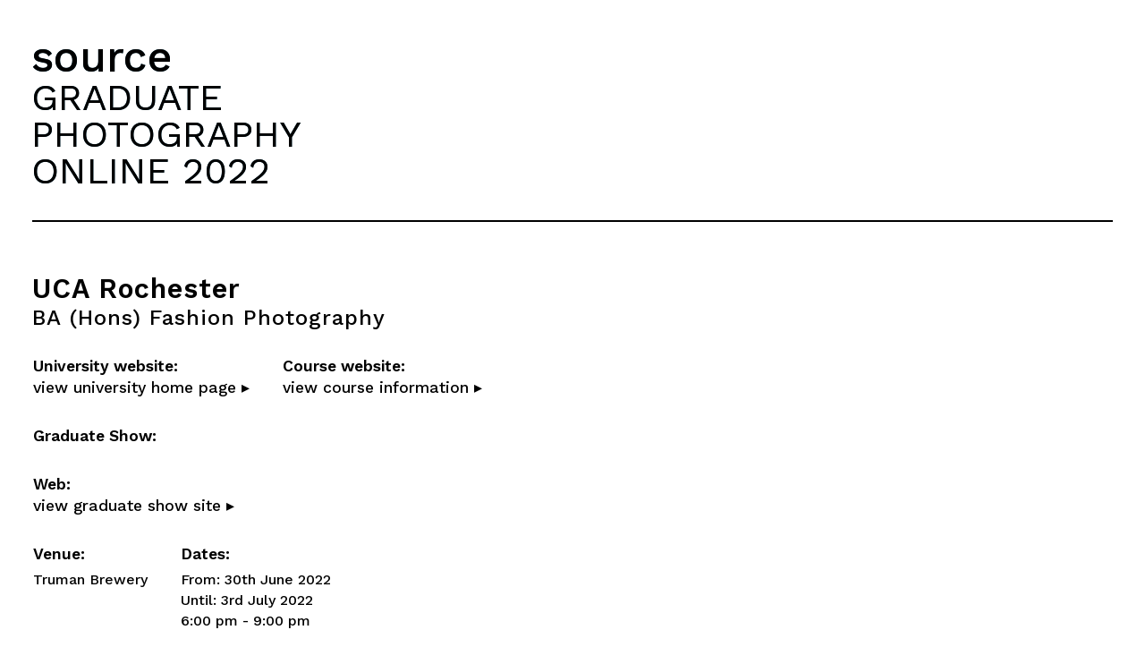

--- FILE ---
content_type: text/html; charset=UTF-8
request_url: https://www.source.ie/graduate/2022/ucarfashba/ucarfashba_index.php
body_size: 19722
content:
<!DOCTYPE html><html lang="en">
<head>
<TITLE>Source: Graduate Photography Online - 2022 - UCA Rochester - BA (Hons) Fashion Photography</TITLE>
<META name="viewport" content="width=device-width, initial-scale=1.0">
<META http-equiv="Content-Type" content="text/html; charset=UTF-8">
<META name="robots" content="all">
<META name="description" content="
      Source: Graduate Photography Online - 2022 - UCA Rochester - BA (Hons) Fashion Photography">
<META name="keywords" content="Graduate Photography Online, 2022, UCA Rochester, BA (Hons) Fashion Photography">
<META name="author" content="Stephen Hull">
<META name="generator" content="CSE HTML Validator">
<link href="https://fonts.googleapis.com/css?family=Work+Sans:400,500,600,700" rel="stylesheet">
<LINK rel="stylesheet" href="https://www.source.ie/styles/grad_2019_course.css" type="text/css">
<script>  var _gaq = _gaq || [];  _gaq.push(['_setAccount', 'UA-25052430-1']);  _gaq.push(['_trackPageview']);  (function() {    var ga = document.createElement('script'); ga.type = 'text/javascript'; ga.async = true;    ga.src = ('https:' == document.location.protocol ? 'https://ssl' : 'https://www') + '.google-analytics.com/ga.js';    var s = document.getElementsByTagName('script')[0]; s.parentNode.insertBefore(ga, s);  })();</script><script async="async" src="https://www.googletagmanager.com/gtag/js?id=G-D912MLMM67"></script><script>
  window.dataLayer = window.dataLayer || [];
  function gtag(){dataLayer.push(arguments);}
  gtag('js', new Date());

  gtag('config', 'G-D912MLMM67');
</script>
</head>
<body>
<h2 id="source_magazine_mast"><a href="https://www.source.ie/index.php" class="source_gpo_mast_link">source</a></h2>
<h1 id="graduate_photography_online_mast"><a class="source_gpo_mast_link" href="https://www.source.ie/graduate/2022/index.php">GRADUATE<br>PHOTOGRAPHY<br>ONLINE 2022</a></h1>
<div class="top_horizontal_line"></div>
<P class="universitynamebig00">UCA Rochester</P>
<P class="coursenamebig00">BA (Hons) Fashion Photography</P>
<div id="university_website_float"><P class="uniandcourseweb00">University website:<BR><A target="window2" class="uniandcourseweb02" href="https://www.uca.ac.uk/campuses/rochester/"><SPAN class="uniandcourseweb01">view university home page ▸</SPAN></A>
</P></div>
<div id="course_website_float"><P class="uniandcourseweb00">Course website:<BR><A target="window2" class="uniandcourseweb02" href="https://www.uca.ac.uk/study/subject/photography/"><SPAN class="uniandcourseweb01">view course information ▸</SPAN></A>
</P></div>
<div id="show_title_float">
<P class="gradshowhead00">
		 Graduate Show:<BR>
</P>
<P class="gradshowweb00">Web:<BR><A target="window2" class="gradshowweb01" href="http://www.free-range.org.uk">view graduate show site ▸</A>
</P>
</div>
<div id="show_venue_clear_float">
<P class="gradshowvenue00">Venue:</P>
<P class="gradshowvenue01">Truman Brewery<BR>
</P>
</div>
<div id="show_venue_dates_float">
<P class="gradshowvenue00">Dates:</P>
<P class="gradshowvenue01">
From: 30th June 2022<BR>
Until: 3rd July 2022<BR>6:00 pm - 9:00 pm</P>
</div>
<div id="show_venue_preview_float"></div>
<h3 id="photographers_on_course_heading">Photographers on this Course:</h3>
<P class="studentnamelink00"><A class="studentnamelink00" href="https://www.source.ie/graduate/2022/ucarfashba/ucarfashba_student_08_14_17_23-05-22/ucarfashba_student_08_14_17_23-05-22.php">Lauren Tugwell</A></P>
<div class="thumbnail_panel"><P class="thumbnailpara00">
<A class="thumbnailpara00" href="https://www.source.ie/graduate/2022/ucarfashba/ucarfashba_student_08_14_17_23-05-22/ucarfashba_student_08_14_17_23-05-22.php"><IMG class="thumbnailimage01" src="https://www.source.ie/graduate/2022/ucarfashba/ucarfashba_student_08_14_17_23-05-22/ucarfashba_image_thumb_08_19_02_23-05-22.jpg" alt="Lauren Tugwell"></A><A class="thumbnailpara00" href="https://www.source.ie/graduate/2022/ucarfashba/ucarfashba_student_08_14_17_23-05-22/ucarfashba_student_08_14_17_23-05-22.php"><IMG class="thumbnailimage01" src="https://www.source.ie/graduate/2022/ucarfashba/ucarfashba_student_08_14_17_23-05-22/ucarfashba_image_thumb_08_23_08_23-05-22.jpg" alt="Lauren Tugwell"></A><A class="thumbnailpara00" href="https://www.source.ie/graduate/2022/ucarfashba/ucarfashba_student_08_14_17_23-05-22/ucarfashba_student_08_14_17_23-05-22.php"><IMG class="thumbnailimage01" src="https://www.source.ie/graduate/2022/ucarfashba/ucarfashba_student_08_14_17_23-05-22/ucarfashba_image_thumb_08_23_38_23-05-22.jpg" alt="Lauren Tugwell"></A><A class="thumbnailpara00" href="https://www.source.ie/graduate/2022/ucarfashba/ucarfashba_student_08_14_17_23-05-22/ucarfashba_student_08_14_17_23-05-22.php"><IMG class="thumbnailimage01" src="https://www.source.ie/graduate/2022/ucarfashba/ucarfashba_student_08_14_17_23-05-22/ucarfashba_image_thumb_08_24_11_23-05-22.jpg" alt="Lauren Tugwell"></A><A class="thumbnailpara00" href="https://www.source.ie/graduate/2022/ucarfashba/ucarfashba_student_08_14_17_23-05-22/ucarfashba_student_08_14_17_23-05-22.php"><IMG class="thumbnailimage01" src="https://www.source.ie/graduate/2022/ucarfashba/ucarfashba_student_08_14_17_23-05-22/ucarfashba_image_thumb_08_24_36_23-05-22.jpg" alt="Lauren Tugwell"></A><A class="thumbnailpara00" href="https://www.source.ie/graduate/2022/ucarfashba/ucarfashba_student_08_14_17_23-05-22/ucarfashba_student_08_14_17_23-05-22.php"><IMG class="thumbnailimage01" src="https://www.source.ie/graduate/2022/ucarfashba/ucarfashba_student_08_14_17_23-05-22/ucarfashba_image_thumb_08_25_02_23-05-22.jpg" alt="Lauren Tugwell"></A><A class="thumbnailpara00" href="https://www.source.ie/graduate/2022/ucarfashba/ucarfashba_student_08_14_17_23-05-22/ucarfashba_student_08_14_17_23-05-22.php"><IMG class="thumbnailimage01" src="https://www.source.ie/graduate/2022/ucarfashba/ucarfashba_student_08_14_17_23-05-22/ucarfashba_image_thumb_08_25_29_23-05-22.jpg" alt="Lauren Tugwell"></A><A class="thumbnailpara00" href="https://www.source.ie/graduate/2022/ucarfashba/ucarfashba_student_08_14_17_23-05-22/ucarfashba_student_08_14_17_23-05-22.php"><IMG class="thumbnailimage01" src="https://www.source.ie/graduate/2022/ucarfashba/ucarfashba_student_08_14_17_23-05-22/ucarfashba_image_thumb_08_25_57_23-05-22.jpg" alt="Lauren Tugwell"></A>
</P></div>
<div id="course_stack_1">
<h3 id="course_index_heading">Courses:</h3>
<P class="coursenav02"><A class="coursenav02" href="https://www.source.ie/graduate/2022/bathspauba/bathspauba_index.php"><SPAN class="coursenav02b">Bath Spa University</SPAN><BR>BA (Hons) Photography</A></P>
<P class="coursenav02"><A class="coursenav02" href="https://www.source.ie/graduate/2022/univbedfba/univbedfba_index.php"><SPAN class="coursenav02b">University of Bedfordshire</SPAN><BR>BA (Hons) Photography</A></P>
<P class="coursenav02"><A class="coursenav02" href="https://www.source.ie/graduate/2022/univbrigba/univbrigba_index.php"><SPAN class="coursenav02b">University of Brighton</SPAN><BR>BA (Hons) Photography</A></P>
<P class="coursenav02"><A class="coursenav02" href="https://www.source.ie/graduate/2022/univchesba/univchesba_index.php"><SPAN class="coursenav02b">University of Chester</SPAN><BR>BA (Hons) Photography</A></P>
<P class="coursenav02"><A class="coursenav02" href="https://www.source.ie/graduate/2022/coveunivba/coveunivba_index.php"><SPAN class="coursenav02b">Coventry University</SPAN><BR>BA (Hons) Photography</A></P>
<P class="coursenav02"><A class="coursenav02" href="https://www.source.ie/graduate/2022/colcschoba/colcschoba_index.php"><SPAN class="coursenav02b">Colchester School of Art</SPAN><BR>BA (Hons) Photography</A></P>
<P class="coursenav02"><A class="coursenav02" href="https://www.source.ie/graduate/2022/univcumbba/univcumbba_index.php"><SPAN class="coursenav02b">University Of Cumbria</SPAN><BR>BA (Hons) Photography</A></P>
<P class="coursenav02"><A class="coursenav02" href="https://www.source.ie/graduate/2022/univderbba/univderbba_index.php"><SPAN class="coursenav02b">University of Derby</SPAN><BR>BA (Hons) Photography</A></P>
<P class="coursenav02"><A class="coursenav02" href="https://www.source.ie/graduate/2022/edinburgba/edinburgba_index.php"><SPAN class="coursenav02b">Edinburgh College</SPAN><BR>BA Professional Photography</A></P>
<P class="coursenav02"><A class="coursenav02" href="https://www.source.ie/graduate/2022/edincollba/edincollba_index.php"><SPAN class="coursenav02b">Edinburgh College of Art</SPAN><BR>BA (Hons) Photography</A></P>
<P class="coursenav02"><A class="coursenav02" href="https://www.source.ie/graduate/2022/univfarnba/univfarnba_index.php"><SPAN class="coursenav02b">University Centre Farnborough</SPAN><BR>BA (Hons) Photography</A></P>
<P class="coursenav02"><A class="coursenav02" href="https://www.source.ie/graduate/2022/univcreaba/univcreaba_index.php"><SPAN class="coursenav02b">University for the Creative Arts Farnham</SPAN><BR>BA (Hons) Photography</A></P>
<P class="coursenav02"><A class="coursenav02" href="https://www.source.ie/graduate/2022/cityglasba/cityglasba_index.php"><SPAN class="coursenav02b">City of Glasgow College</SPAN><BR>BA (Hons) Photography</A></P>
<P class="coursenav02"><A class="coursenav02" href="https://www.source.ie/graduate/2022/falmunivba/falmunivba_index.php"><SPAN class="coursenav02b">Falmouth University</SPAN><BR>BA (Hons) Photography</A></P>
<P class="coursenav02"><A class="coursenav02" href="https://www.source.ie/graduate/2022/glascommba/glascommba_index.php"><SPAN class="coursenav02b">Glasgow School of Art</SPAN><BR>BA (Hons) Communication and Design</A></P>
</div>
<div id="course_stack_2">
<P class="coursenav02"><A class="coursenav02" href="https://www.source.ie/graduate/2022/grifcollba/grifcollba_index.php"><SPAN class="coursenav02b">Griffith College Dublin</SPAN><BR>BA Photographic Media</A></P>
<P class="coursenav02"><A class="coursenav02" href="https://www.source.ie/graduate/2022/herecollba/herecollba_index.php"><SPAN class="coursenav02b">Hereford College of Arts</SPAN><BR>BA (Hons) Photography</A></P>
<P class="coursenav02"><A class="coursenav02" href="https://www.source.ie/graduate/2022/univhertba/univhertba_index.php"><SPAN class="coursenav02b">University of Hertfordshire</SPAN><BR>BA (Hons) Photography</A></P>
<P class="coursenav02"><A class="coursenav02" href="https://www.source.ie/graduate/2022/iadtdunlba/iadtdunlba_index.php"><SPAN class="coursenav02b">IADT Dun Laoghaire</SPAN><BR>BA (Hons) Photography</A></P>
<P class="coursenav02"><A class="coursenav02" href="https://www.source.ie/graduate/2022/centlancba/centlancba_index.php"><SPAN class="coursenav02b">University of Central Lancashire</SPAN><BR>BA (Hons) Photography</A></P>
<P class="coursenav02"><A class="coursenav02" href="https://www.source.ie/graduate/2022/univlincba/univlincba_index.php"><SPAN class="coursenav02b">University of Lincoln</SPAN><BR>BA (Hons) Photography</A></P>
<P class="coursenav02"><A class="coursenav02" href="https://www.source.ie/graduate/2022/londmetrba/londmetrba_index.php"><SPAN class="coursenav02b">London Metropolitan University</SPAN><BR>BA (Hons) Photography</A></P>
<P class="coursenav02"><A class="coursenav02" href="https://www.source.ie/graduate/2022/mancschoba/mancschoba_index.php"><SPAN class="coursenav02b">Manchester School of Art</SPAN><BR>BA (Hons) Photography</A></P>
<P class="coursenav02"><A class="coursenav02" href="https://www.source.ie/graduate/2022/middunivba/middunivba_index.php"><SPAN class="coursenav02b">Middlesex University</SPAN><BR>BA (Hons) Photography</A></P>
<P class="coursenav02"><A class="coursenav02" href="https://www.source.ie/graduate/2022/naticollce/naticollce_index.php"><SPAN class="coursenav02b">National College of Art and Design</SPAN><BR>Certificate in Photography and Digital Imaging</A></P>
<P class="coursenav02"><A class="coursenav02" href="https://www.source.ie/graduate/2022/nortschoba/nortschoba_index.php"><SPAN class="coursenav02b">The Northern School of Art</SPAN><BR>BA (Hons) Photographic Practice with Moving Image</A></P>
<P class="coursenav02"><A class="coursenav02" href="https://www.source.ie/graduate/2022/opencollba/opencollba_index.php"><SPAN class="coursenav02b">Open College of the Arts</SPAN><BR>BA (Hons) Photography</A></P>
<P class="coursenav02"><A class="coursenav02" href="https://www.source.ie/graduate/2022/pearcolqqi/pearcolqqi_index.php"><SPAN class="coursenav02b">Pearse College of Further Education</SPAN><BR>QQI Level 6 Photography</A></P>
<P class="coursenav02"><A class="coursenav02" href="https://www.source.ie/graduate/2022/plymcollba/plymcollba_index.php"><SPAN class="coursenav02b">Plymouth College of Art</SPAN><BR>BA (Hons) Photography</A></P>
</div>
<div id="course_stack_3">
<P class="coursenav02"><A class="coursenav02" href="https://www.source.ie/graduate/2022/univportba/univportba_index.php"><SPAN class="coursenav02b">University of Portsmouth</SPAN><BR>BA (Hons) Photography</A></P>
<P class="coursenav01"><A class="coursenav01" href="https://www.source.ie/graduate/2022/ucarfashba/ucarfashba_index.php"><SPAN class="coursenav01b">UCA Rochester</SPAN><BR>BA (Hons) Fashion Photography</A></P>
<P class="coursenav02"><A class="coursenav02" href="https://www.source.ie/graduate/2022/shefhallba/shefhallba_index.php"><SPAN class="coursenav02b">Sheffield Hallam University</SPAN><BR>BA (Hons) Photography</A></P>
<P class="coursenav02"><A class="coursenav02" href="https://www.source.ie/graduate/2022/univsoutba/univsoutba_index.php"><SPAN class="coursenav02b">University of South Wales</SPAN><BR>BA (Hons) Photography</A></P>
<P class="coursenav02"><A class="coursenav02" href="https://www.source.ie/graduate/2022/soutdocuba/soutdocuba_index.php"><SPAN class="coursenav02b">University of South Wales</SPAN><BR>BA (Hons) Documentary Photography</A></P>
<P class="coursenav02"><A class="coursenav02" href="https://www.source.ie/graduate/2022/stafunivba/stafunivba_index.php"><SPAN class="coursenav02b">Staffordshire University</SPAN><BR>BA (Hons) Photography</A></P>
<P class="coursenav02"><A class="coursenav02" href="https://www.source.ie/graduate/2022/univsuffba/univsuffba_index.php"><SPAN class="coursenav02b">University of Suffolk</SPAN><BR>BA (Hons) Photography</A></P>
<P class="coursenav02"><A class="coursenav02" href="https://www.source.ie/graduate/2022/ulstunivba/ulstunivba_index.php"><SPAN class="coursenav02b">Ulster University</SPAN><BR>BA (Hons) Photography with Video</A></P>
<P class="coursenav02"><A class="coursenav02" href="https://www.source.ie/graduate/2022/waletrinba/waletrinba_index.php"><SPAN class="coursenav02b">The University of Wales Saint Trinity David</SPAN><BR>BA (Hons) Photography in the Arts</A></P>
<P class="coursenav02"><A class="coursenav02" href="https://www.source.ie/graduate/2022/trindocuba/trindocuba_index.php"><SPAN class="coursenav02b">The University of Wales Saint Trinity David</SPAN><BR>BA (Hons) Documentary Photography</A></P>
<P class="coursenav02"><A class="coursenav02" href="https://www.source.ie/graduate/2022/univwestba/univwestba_index.php"><SPAN class="coursenav02b">University of Westminster</SPAN><BR>BA (Hons) Photography</A></P>
<P class="coursenav02"><A class="coursenav02" href="https://www.source.ie/graduate/2022/yorkstjoba/yorkstjoba_index.php"><SPAN class="coursenav02b">York St John University</SPAN><BR>BA (Hons) Photography</A></P>
</div>
<div id="categories_stack">
<h3 id="categories_index_heading">Categories:</h3>
<P class="categoriespara00"><A class="categoriesnav00" href="https://www.source.ie/graduate/2022/categories/documentary01.php">Documentary/Photojournalism</A></P>
<P class="categoriespara01">
<SPAN class="categoriesnav02">Pages:</SPAN><A class="categoriesnav01" href="https://www.source.ie/graduate/2022/categories/documentary01.php">1</A><A class="categoriesnav01" href="https://www.source.ie/graduate/2022/categories/documentary02.php">2</A><A class="categoriesnav01" href="https://www.source.ie/graduate/2022/categories/documentary03.php">3</A><A class="categoriesnav01" href="https://www.source.ie/graduate/2022/categories/documentary04.php">4</A><A class="categoriesnav01" href="https://www.source.ie/graduate/2022/categories/documentary05.php">5</A><A class="categoriesnav01" href="https://www.source.ie/graduate/2022/categories/documentary06.php">6</A><A class="categoriesnav01" href="https://www.source.ie/graduate/2022/categories/documentary07.php">7</A><A class="categoriesnav01" href="https://www.source.ie/graduate/2022/categories/documentary08.php">8</A>
</P>
<P class="categoriespara00"><A class="categoriesnav00" href="https://www.source.ie/graduate/2022/categories/commercial01.php">Commercial/Fashion</A></P>
<P class="categoriespara01">
<SPAN class="categoriesnav02">Pages:</SPAN><A class="categoriesnav01" href="https://www.source.ie/graduate/2022/categories/commercial01.php">1</A><A class="categoriesnav01" href="https://www.source.ie/graduate/2022/categories/commercial02.php">2</A>
</P>
<P class="categoriespara00"><A class="categoriesnav00" href="https://www.source.ie/graduate/2022/categories/landscape01.php">Landscape</A></P>
<P class="categoriespara01">
<SPAN class="categoriesnav02">Pages:</SPAN><A class="categoriesnav01" href="https://www.source.ie/graduate/2022/categories/landscape01.php">1</A><A class="categoriesnav01" href="https://www.source.ie/graduate/2022/categories/landscape02.php">2</A><A class="categoriesnav01" href="https://www.source.ie/graduate/2022/categories/landscape03.php">3</A>
</P>
<P class="categoriespara00"><A class="categoriesnav00" href="https://www.source.ie/graduate/2022/categories/portraiture01.php">Portraiture</A></P>
<P class="categoriespara01">
<SPAN class="categoriesnav02">Pages:</SPAN><A class="categoriesnav01" href="https://www.source.ie/graduate/2022/categories/portraiture01.php">1</A><A class="categoriesnav01" href="https://www.source.ie/graduate/2022/categories/portraiture02.php">2</A><A class="categoriesnav01" href="https://www.source.ie/graduate/2022/categories/portraiture03.php">3</A><A class="categoriesnav01" href="https://www.source.ie/graduate/2022/categories/portraiture04.php">4</A><A class="categoriesnav01" href="https://www.source.ie/graduate/2022/categories/portraiture05.php">5</A>
</P>
<P class="categoriespara00"><A class="categoriesnav00" href="https://www.source.ie/graduate/2022/categories/staged01.php">Staged/Constructed</A></P>
<P class="categoriespara01">
<SPAN class="categoriesnav02">Pages:</SPAN><A class="categoriesnav01" href="https://www.source.ie/graduate/2022/categories/staged01.php">1</A><A class="categoriesnav01" href="https://www.source.ie/graduate/2022/categories/staged02.php">2</A><A class="categoriesnav01" href="https://www.source.ie/graduate/2022/categories/staged03.php">3</A><A class="categoriesnav01" href="https://www.source.ie/graduate/2022/categories/staged04.php">4</A><A class="categoriesnav01" href="https://www.source.ie/graduate/2022/categories/staged05.php">5</A><A class="categoriesnav01" href="https://www.source.ie/graduate/2022/categories/staged06.php">6</A>
</P>
<P class="categoriespara00"><A class="categoriesnav00" href="https://www.source.ie/graduate/2022/categories/urban01.php">Urban/Suburban Landscape</A></P>
<P class="categoriespara01">
<SPAN class="categoriesnav02">Pages:</SPAN><A class="categoriesnav01" href="https://www.source.ie/graduate/2022/categories/urban01.php">1</A><A class="categoriesnav01" href="https://www.source.ie/graduate/2022/categories/urban02.php">2</A>
</P>
</div>
<div id="footer_links">
<A href="https://www.source.ie/index.php" class="returnlink01">◂ Source Home</A><A href="#source_magazine_mast" class="returnlink02">Top of Page <B>▴</B></A><a class="returnlink03" href="https://www.source.ie/graduate/2022/index.php">Back to Main Index ▸</a>
</div>
</body>
</html>


--- FILE ---
content_type: text/css
request_url: https://www.source.ie/styles/grad_2019_course.css
body_size: 110242
content:




.gpo_decor_line {
    height: 2px;
	color: #000000;
	background-color:#000000;
	border-width: 0px; 
    border-style: solid;
    border-color: #000000;
	margin: 20px auto 10px auto;
	padding: 0px 0px 0px 0px;
}










.selectionspara01 {
margin-top: 7px;
margin-bottom: 75px;
margin-left: 100px; 
margin-right: 100px; 
text-align: left;
text-indent: -9px;
}

.selectionspara02 {
margin-top: 20px;
margin-bottom: 15px;
margin-left: 100px; 
margin-right: 100px; 
text-align: left;
text-indent: -9px;
}



.selectionspara01b {
margin-top: 7px;
margin-bottom: 75px;
margin-left: 0px; 
margin-right: 100px; 
text-align: left;
text-indent: 0px;
}

.selectionspara02b {
margin-top: 20px;
margin-bottom: 15px;
margin-left: 0px; 
margin-right: 100px; 
text-align: left;
text-indent: 0px;
}










.phaselink00 {
font-family: 'Work Sans', sans-serif;
font-size: 2em;
font-weight: 500;
font-style: normal;
text-decoration: none;
line-height: 120%;
margin-top: 0px;
margin-bottom: 0px;
margin-left: 0px; 
margin-right: 0px; 
text-align: left;
color: #000000;
text-shadow: 0px 0px #17536D;	
}

A.phaselink00:hover {
text-decoration: none; 
color: #009CAD;
}

.phaselink00_big {
font-family: 'Work Sans', sans-serif;
font-size: 2.5em;
font-weight: 500;
font-style: normal;
text-decoration: none;
line-height: 120%;
margin-top: 0px;
margin-bottom: 0px;
margin-left: 0px; 
margin-right: 0px; 
text-align: left;
color: #000000;
text-shadow: 0px 0px #17536D;	
}

A.phaselink00_big:hover {
text-decoration: none; 
color: #009CAD;
}






.selectionsnav00 {
font-family: 'Work Sans', sans-serif;
font-size: 1em;
font-weight: 600;
font-style: normal;
text-decoration: none;
line-height: 120%;
margin-top: 0px;
margin-bottom: 0px;
margin-left: 0px; 
margin-right: 0px; 
text-align: left;
color: #000000;
}

A.selectionsnav00:hover {
text-decoration: none; 
color: #009CAD;
}



.selectionsnav02 {
font-size: 10pt;
font-weight: 500;
font-style: italic;
}

.selectionsnav03 {
font-family: 'Work Sans', sans-serif;
font-size: 26pt;
font-weight: 600;
font-style: normal;
text-decoration: none;
line-height: 120%;
margin-top: 0px;
margin-bottom: 0px;
margin-left: 0px; 
margin-right: 0px; 
text-align: left;
color: #000000;
}

A.selectionsnav03:hover {
text-decoration: none; 
color: #009CAD;
}

.selectionsnav04 {
font-family: 'Work Sans', sans-serif;
font-size: 30pt;
font-weight: 500;
font-style: normal;
text-decoration: none;
line-height: 120%;
margin-top: 0px;
margin-bottom: 0px;
margin-left: 0px; 
margin-right: 0px; 
text-align: left;
color: #000000;
}

A.selectionsnav04:hover {
text-decoration: none; 
color: #009CAD;
}





.surveypara00 {
margin-top: 25px;
margin-bottom: 15px;
margin-left: 90px; 
margin-right: 100px; 
text-align: left;
text-indent: 0px;
}


.surveylink00 {
font-family: 'Work Sans', sans-serif;
font-size: 11pt;
font-weight: 600;
font-style: normal;
text-decoration: none;
line-height: 120%;
margin-top: 0px;
margin-bottom: 0px;
margin-left: 0px; 
margin-right: 0px; 
text-align: left;
color: #000000;
}

A.surveylink00:hover {
text-decoration: none; 
color: #009CAD;
}











.introblurblink00 {
font-family: 'Work Sans', sans-serif;
font-weight: 600;
font-style: normal;
text-decoration: none;
color: #000000;
}

A.introblurblink00:hover {
text-decoration: none; 
color: #009CAD;
}
















.introblurb02 {
font-weight: 600;
font-style: normal;
color: #000000;
}

.introblurb03 {
font-weight: 600;
font-style: normal;
color: #000000;
}

.introblurb03b {
font-weight: 500;
font-style: normal;
color: #000000;
}













.thumbnaillinepara00 {
margin-top: 10px;
margin-bottom: 0px;
margin-left: 0px; 
margin-right: 0px; 
}
























.returnlinkalt00 {
font-family: 'Work Sans', sans-serif;
font-size: 9pt;
font-weight: 500;
font-style: normal;
text-decoration: none;
line-height: 138%;
margin-top: 0px;
margin-bottom: 0px;
margin-left: 0px; 
margin-right: 25px; 
text-align: right;
color: #000000;
}

A.returnlinkalt00:hover {
text-decoration: none; 
color: #009CAD;
}











.returnlink00 {
font-family: 'Work Sans', sans-serif;
font-size: 8pt;
font-weight: 500;
font-style: normal;
text-decoration: none;
line-height: 138%;
margin-top: 0px;
margin-bottom: 0px;
margin-left: 0px; 
margin-right: 25px; 
text-align: right;
color: #000000;
}

A.returnlink00:hover {
text-decoration: none; 
color: #009CAD;
}


.returnlink01 {
font-family: 'Work Sans', sans-serif;
font-size: 10pt;
font-weight: 600;
font-style: normal;
text-decoration: none;
line-height: 138%;
margin-top: 0px;
margin-bottom: 0px;
margin-left: 0px; 
margin-right: 0px; 
text-align: left;
color: #000000;
}

A.returnlink01:hover {
text-decoration: none; 
color: #009CAD;
}

.returnlink02 {
font-family: 'Work Sans', sans-serif;
font-size: 10pt;
font-weight: 600;
font-style: normal;
text-decoration: none;
line-height: 138%;
margin-top: 0px;
margin-bottom: 0px;
margin-left: 0px; 
margin-right: 10px; 
text-align: right;
color: #000000;
}

A.returnlink02:hover {
text-decoration: none; 
color: #009CAD;
}

.returnlink03 {
font-family: 'Work Sans', sans-serif;
font-size: 10pt;
font-weight: 600;
font-style: normal;
text-decoration: none;
line-height: 138%;
margin-top: 0px;
margin-bottom: 0px;
margin-left: 0px; 
margin-right: 10px; 
text-align: right;
color: #000000;
}

A.returnlink03:hover {
text-decoration: none; 
color: #009CAD;
}







.studentbits00 {
font-family: 'Work Sans', sans-serif;
font-size: 11pt;
font-weight: 500;
font-style: normal;
text-decoration: none;
line-height: 138%;
margin-top: 20px;
margin-bottom: 20px;
margin-left: 0px; 
margin-right: 0px; 
text-align: left;
color: #000000;
}


.mastcell00 {
background-color: #000000;
}





.courseindexheading00 {
font-family: 'Work Sans', sans-serif;
font-size: 10pt;
font-weight: 500;
font-style: normal;
text-decoration: none;
line-height: 165%;
margin-top: 35px;
margin-bottom: 8px;
margin-left: 40px; 
margin-right: 40px; 
text-align: center;
color: #EEEEEE;
}

.courseindexfooter00 {
font-family: 'Work Sans', sans-serif;
font-size: 10pt;
font-weight: 500;
font-style: normal;
text-decoration: none;
line-height: 165%;
margin-top: 5px;
margin-bottom: 10px;
margin-left: 40px; 
margin-right: 40px; 
text-align: center;
color: #EEEEEE;
}

.coursenav01 {
font-family: 'Work Sans', sans-serif;
font-size: 0.8;
font-weight: 500;
font-style: normal;
text-decoration: none;
line-height: 130%;
margin-top: 0px;
margin-bottom: 14px;
margin-left: 0px; 
margin-right: 0px; 
text-align: left;
color: #009CAD;
}

A.coursenav01:hover {
text-decoration: none; 
color: #009CAD;
}

.coursenav01b {
font-weight: 600;
}



.coursenav02 {
font-family: 'Work Sans', sans-serif;
font-size: 0.8em;
font-weight: 500;
font-style: normal;
text-decoration: none;
line-height: 130%;
margin-top: 0px;
margin-bottom: 14px;
margin-left: 0px; 
margin-right: 0px; 
text-align: left;
color: #000000;
}

A.coursenav02:hover {
text-decoration: none; 
color: #009CAD;
}

.coursenav02b {
font-weight: 600;
}



.categoriespara00 {
margin-top: 0px;
margin-bottom: 8px;
margin-left: 0px; 
margin-right: 0px; 
text-align: left;
}

.categoriesnav00 {
font-family: 'Work Sans', sans-serif;
font-size: 1em;
font-weight: 600;
font-style: normal;
text-decoration: none;
line-height: 130%;
margin-top: 0px;
margin-bottom: 0px;
margin-left: 0px; 
margin-right: 0px; 
text-align: left;
color: #000000;
}

A.categoriesnav00:hover {
text-decoration: none; 
color: #009CAD;
}


.categoriesnav03 {
font-family: 'Work Sans', sans-serif;
font-size: 11pt;
font-weight: 600;
font-style: normal;
text-decoration: none;
line-height: 130%;
margin-top: 0px;
margin-bottom: 0px;
margin-left: 0px; 
margin-right: 0px; 
text-align: left;
color: #009CAD;
}

A.categoriesnav03:hover {
text-decoration: none; 
color: #009CAD;
}



.categoriespara01 {
margin-top: 10px;
margin-bottom: 28px;
margin-left: 0px; 
margin-right: 0px; 
text-align: left;
}

.categoriesnav01 {
font-family: 'Work Sans', sans-serif;
font-size: 0.9em;
font-weight: 600;
font-style: normal;
text-decoration: none;
line-height: 130%;
margin-top: 0px;
margin-bottom: 0px;
margin-left: 0px; 
margin-right: 0px; 
text-align: left;
color: #000000;
}

A.categoriesnav01:hover {
text-decoration: none; 
color: #009CAD;
}

.categoriesnav02 {
font-family: 'Work Sans', sans-serif;
font-size: 0.9em;
font-weight: 500;
font-style: normal;
text-decoration: none;
line-height: 130%;
margin-top: 0px;
margin-bottom: 0px;
margin-left: 0px; 
margin-right: 0px; 
text-align: left;
color: #000000;
}









.studentindexheading00 {
font-family: 'Work Sans', sans-serif;
font-size: 9pt;
font-weight: 500;
font-style: normal;
color: #000000;
}

.triangularbullet03 {
font-family: 'Work Sans', sans-serif;
font-size: 15pt;
font-weight: 600;
font-style: normal;
color: #000000;
}

.studentindex00 {
font-family: 'Work Sans', sans-serif;
font-size: 9pt;
font-weight: 500;
font-style: normal;
text-decoration: none;
line-height: 165%;
margin-top: 15px;
margin-bottom: 20px;
margin-left: 30px; 
margin-right: 30px; 
text-align: center;
color: #ABC29C;
}



.masthead00 {
font-family: 'Work Sans', sans-serif;
font-size: 30pt;
font-weight: 500;
font-style: normal;
text-decoration: none;
line-height: 80%;
margin-top: 22px;
margin-bottom: 22px;
margin-left: 22px; 
margin-right: 0px; 
text-align: left;
color: #000000;
background-color: none;
}


.masthead01 {
font-family: 'Work Sans', sans-serif;
font-size: 32pt;
font-weight: 500;
font-style: normal;
text-decoration: none;
line-height: 112%;
margin-top: 70px;
margin-bottom: 0px;
margin-left: 30px; 
margin-right: 0px; 
text-align: left;
color: #000000;
background-color: none;
}



.masthead02 {
font-family:  'Work Sans', sans-serif;
font-size: 60pt;
font-weight: 600;
font-style: normal;
text-decoration: none;
line-height: 100%;
margin-top: 0px;
margin-bottom: 0px;
margin-left: -5px; 
margin-right: 0px; 
text-align: left;
color: #000000;
background-color: none;
letter-spacing: -4px;
}

.masthead03 {
font-family: 'Work Sans', sans-serif;
font-size: 32pt;
font-weight: 500;
font-style: normal;
text-decoration: none;
line-height: 112%;
margin-top: 30px;
margin-bottom: 30px;
margin-left: 22px; 
margin-right: 0px; 
text-align: left;
color: #000000;
background-color: none;
}






.masthead00 {
font-family: 'Work Sans', sans-serif;
font-size: 30pt;
font-weight: 500;
font-style: normal;
text-decoration: none;
line-height: 80%;
margin-top: 22px;
margin-bottom: 22px;
margin-left: 22px; 
margin-right: 0px; 
text-align: left;
color: #000000;
background-color: none;
}



.universityname00 {
font-family: 'Work Sans', sans-serif;
font-size: 11pt;
font-weight: 600;
font-style: normal;
text-decoration: none;
line-height: 115%;
margin-top: 0px;
margin-bottom: 0px;
margin-left: 6px; 
margin-right: 0px; 
text-align: left;
color: #212B2A;
}


.coursename00 {
font-family: 'Work Sans', sans-serif;
font-size: 10pt;
font-weight: 500;
font-style: normal;
text-decoration: none;
line-height: 115%;
margin-top: 0px;
margin-bottom: 0px;
margin-left: 6px; 
margin-right: 0px;  
text-align: left;
color: #000000;
}


.universityname01 {
font-family: 'Work Sans', sans-serif;
font-size: 10pt;
font-weight: 600;
font-style: normal;
text-decoration: none;
line-height: 115%;
margin-top: 50px;
margin-bottom: 0px;
margin-left: 0px; 
margin-right: 34px; 
text-align: right;
color: #000000;
}

A.universityname01:hover {
text-decoration: none; 
color: #009CAD;
}

.coursename01 {
font-weight: 500;
}



.triangularbullet01 {
font-family: 'Work Sans', sans-serif;
font-size: 20pt;
font-weight: 600;
font-style: normal;
color: #000000;
}




.studentname00 {
font-family: Georgia, serif;
font-size: 20pt;
font-weight: 500;
font-style: normal;
text-decoration: none;
line-height: 100%;
margin-top: 0px;
margin-bottom: 10px;
margin-left: 0px; 
margin-right: 10px; 
text-align: right;
color: #000000;
}

.studentemail00 {
font-family: 'Work Sans', sans-serif;
font-size: 9pt;
font-weight: 500;
font-style: normal;
text-decoration: none;
line-height: 138%;
margin-top: 0px;
margin-bottom: 0px;
margin-left: 0px; 
margin-right: 0px; 
text-align: left;
text-indent: 0px;
color: #000000;
}

A.studentemail00:hover {
text-decoration: none; 
color: #009CAD;
}


.studentemail01 {
font-family: 'Work Sans', sans-serif;
font-size: 9pt;
font-weight: 600;
font-style: normal;
text-decoration: none;
line-height: 138%;
margin-top: 25px;
margin-bottom: 0px;
margin-left: 0px; 
margin-right: 0px; 
text-align: left;
color: #000000;
}


.triangularbullet00 {
font-family: 'Work Sans', sans-serif;
font-size: 15pt;
font-weight: 600;
font-style: normal;
color: #00B5FA;
}


.studentweb00 {
font-family: 'Work Sans', sans-serif;
font-size: 9pt;
font-weight: 500;
font-style: normal;
text-decoration: none;
line-height: 138%;
margin-top: 0px;
margin-bottom: 0px;
margin-left: 0px; 
margin-right: 0px; 
text-align: left;
text-indent: 0px;
color: #000000;
}

A.studentweb00:hover {
text-decoration: none; 
color: #009CAD;
}

.studentweb01 {
font-family: Tahoma, Geneva;
font-size: 9pt;
font-weight: 600;
font-style: normal;
text-decoration: none;
line-height: 138%;
margin-top: 12px;
margin-bottom: 0px;
margin-left: 0px; 
margin-right: 0px; 
text-align: left;
color: #000000;
}

.studentphone00 {
font-family: 'Work Sans', sans-serif;
font-size: 9pt;
font-weight: 500;
font-style: normal;
text-decoration: none;
line-height: 138%;
margin-top: 0px;
margin-bottom: 0px;
margin-left: 0px; 
margin-right: 0px; 
text-align: left;
text-indent: 0px;
color: #000000;
}

.studentphone01 {
font-family: Tahoma, Geneva;
font-size: 9pt;
font-weight: 600;
font-style: normal;
text-decoration: none;
line-height: 138%;
margin-top: 12px;
margin-bottom: 0px;
margin-left: 0px; 
margin-right: 0px; 
text-align: left;
color: #000000;
}

.seriestitle00 {
font-family: Tahoma, Geneva;
font-size: 9pt;
font-weight: 600;
font-style: normal;
text-decoration: none;
line-height: 138%;
margin-top: 0px;
margin-bottom: 0px;
margin-left: 0px; 
margin-right: 22px; 
text-align: left;
color: #000000;
}

.statementpara00 {
font-family: 'Work Sans', sans-serif;
font-size: 8pt;
font-weight: 500;
font-style: normal;
text-decoration: none;
line-height: 150%;
margin-top: 0px;
margin-bottom: 0px;
margin-left: 0px; 
margin-right: 22px; 
text-align: left;
text-justify: newspaper;
color: #000000;
}

.statement_alt00 {
font-family: 'Work Sans', sans-serif;
font-size: 9pt;
font-weight: 500;
font-style: italic;
text-decoration: none;
line-height: 150%;
margin-top: 12px;
margin-bottom: 0px;
margin-left: 0px; 
margin-right: 0px; 
text-align: left;
color: #EEEEEE;
}

.statement_alt01 {
font-family: 'Work Sans', sans-serif;
font-size: 9pt;
font-weight: 500;
font-style: normal;
text-decoration: none;
line-height: 168%;
margin-top: 4px;
margin-bottom: 0px;
margin-left: 0px; 
margin-right: 0px; 
text-align: right;
color: #ABC29C;
}





.statementitalics00 {
font-family: 'Work Sans', sans-serif;
font-size: 8pt;
font-weight: 500;
font-style: italic;
text-decoration: none;
line-height: 168%;
margin-top: 12px;
margin-bottom: 0px;
margin-left: 0px; 
margin-right: 0px; 
text-align: justify;
text-justify: newspaper;
color: #D6D9D6;
}

.statementitalics01 {
font-family: 'Work Sans', sans-serif;
font-size: 8pt;
font-weight: 500;
font-style: italic;
text-decoration: none;
line-height: 168%;
margin-top: 12px;
margin-bottom: 0px;
margin-left: 0px; 
margin-right: 0px; 
text-align: left;
color: #ABC29C;
}

.nextandtop00 {
font-family: 'Work Sans', sans-serif;
font-size: 9pt;
line-height: 138%;
margin-top: 0px;
margin-bottom: 0px;
margin-left: 0px; 
margin-right: 0px; 
text-align: left;
color: #767C79;
}

A.nextandtop00:hover {
text-decoration: none; 
color: #EEEEEE;
}

.nextandtop01 {
font-family: 'Work Sans', sans-serif;
font-size: 10pt;
line-height: 138%;
margin-top: 0px;
margin-bottom: 0px;
margin-left: 0px; 
margin-right: 0px; 
text-align: left;
color: #D6D9D6;
}

.imagesequencepara00 {
font-family: 'Work Sans', sans-serif;
font-size: 8pt;
font-weight: 500;
font-style: normal;
text-decoration: none;
line-height: 138%;
margin-top: 0px;
margin-bottom: 10px;
margin-left: 0px; 
margin-right: 10px; 
text-align: right;
text-justify: newspaper;
color: #000000;
}



.imagepagesequence01 {
font-family: 'Work Sans', sans-serif;
font-size: 8pt;
font-weight: 600;
margin-top: 2px;
margin-bottom: 7px;
margin-left: 0px; 
margin-right: 0px;
letter-spacing: 15px;
text-align: left;
color: #00B5FA;
}

.location00 {
font-family: 'Work Sans', sans-serif;
font-size: 10pt;
font-weight: 500;
font-style: normal;
text-decoration: none;
line-height: 138%;
margin-top: 0px;
margin-bottom: 0px;
margin-left: 0px; 
margin-right: 0px; 
text-align: left;
color: #00B5FA;
}

.location01 {
font-family: 'Work Sans', sans-serif;
font-size: 10pt;
font-weight: 500;
font-style: normal;
text-decoration: none;
line-height: 138%;
margin-top: 0px;
margin-bottom: 0px;
margin-left: 0px; 
margin-right: 0px; 
text-align: left;
color: #B2B4B2;
}

A.location01:hover {
text-decoration: none; 
color: #009CAD;
}

.location01b {
font-family: 'Work Sans', sans-serif;
font-size: 10pt;
font-weight: 600;
font-style: normal;
text-decoration: none;
line-height: 138%;
margin-top: 0px;
margin-bottom: 0px;
margin-left: 0px; 
margin-right: 0px; 
text-align: left;
color: #B2B4B2;
}

A.location01b:hover {
text-decoration: none; 
color: #009CAD;
}


.location02 {
font-family: 'Work Sans', sans-serif;
font-size: 10pt;
font-weight: 500;
font-style: normal;
text-decoration: none;
line-height: 138%;
margin-top: 0px;
margin-bottom: 0px;
margin-left: 0px; 
margin-right: 0px; 
text-align: left;
color: #000000;
}

.location03 {
font-family: 'Work Sans', sans-serif;
font-size: 10pt;
font-weight: 500;
font-style: normal;
text-decoration: none;
line-height: 138%;
margin-top: 0px;
margin-bottom: 15px;
margin-left: 0px; 
margin-right: 4px; 
text-align: right;
color: #00B5FA;
}

A.location03:hover {
text-decoration: none; 
color: #009CAD;
}


.location04 {
font-family: 'Work Sans', sans-serif;
font-size: 10pt;
font-weight: 500;
font-style: normal;
text-decoration: none;
line-height: 138%;
margin-top: 18px;
margin-bottom: 30px;
margin-left: 0px; 
margin-right: 22px; 
text-align: right;
color: #00B5FA;
}

A.location04:hover {
text-decoration: none; 
color: #009CAD;
}


.location05 {
font-family: 'Work Sans', sans-serif;
font-size: 10pt;
font-weight: 500;
font-style: normal;
text-decoration: none;
line-height: 138%;
margin-top: 18px;
margin-bottom: 30px;
margin-left: 22px; 
margin-right: 0px; 
text-align: left;
color: #00B5FA;
}

A.location05:hover {
text-decoration: none; 
color: #009CAD;
}


.triangularbullet04 {
font-family: 'Work Sans', sans-serif;
font-size: 16pt;
}


.collegeheading00 {
font-family: 'Work Sans', sans-serif;
font-size: 11pt;
font-weight: 600;
font-style: normal;
text-decoration: none;
line-height: 138%;
margin-top: 0px;
margin-bottom: 0px;
margin-left: 0px; 
margin-right: 104px; 
text-align: left;
color: #B2B4B2;
}

A.collegeheading00:hover {
text-decoration: none; 
color: #009CAD;
}

.statementpara01 {
font-family: 'Work Sans', sans-serif;
font-size: 8pt;
color: #9699A2;
}

.imagepagesequence00 {
font-family: 'Work Sans', sans-serif;
font-size: 8pt;
font-weight: 600;
margin-top: 2px;
margin-bottom: 7px;
color: #212B2A;
letter-spacing: 18px;
text-align: left;
}

A.imagepagesequence00:hover {
text-decoration: none; 
color: #009CAD;
}


.imagesequencehead00 {
font-family: 'Work Sans', sans-serif;
font-size: 9pt;
font-weight: 600;
margin-top: 2px;
margin-bottom: 7px;
margin-left: 0px; 
margin-right: 12px; 
color: #212B2A;
letter-spacing: 0px;
text-align: left;
}



.bigimage00 {
margin-top: 0px;
margin-bottom: 0px;
border-style: solid;
border-color: #000000;
border-width: 0px;
border-top-style:none;
border-right-style:solid;
border-bottom-style:none;
border-left-style:solid;


}


.thumbnailimage00 {
margin-top: 0px;
margin-bottom: 0px;
border-style: solid;
border-color: #000000;
border-width: 0px;
}


.thumbnailimagepara00 {
margin-top: 0px;
margin-bottom: 12px;
margin-left: 0px; 
margin-right: 15px;
border-style: solid;
border-color: #000000;
border-width: 0px;
}


.studentnav00 {
font-family: 'Work Sans', sans-serif;
font-size: 10pt;
font-weight: 500;
font-style: normal;
text-decoration: none;
line-height: 138%;
margin-top: 0px;
margin-bottom: 0px;
margin-left: 0px; 
margin-right: 0px; 
text-align: center;
color: #000000;
}


.studentnav01 {
font-family: 'Work Sans', sans-serif;
font-size: 10pt;
font-weight: 500;
font-style: normal;
text-decoration: none;
line-height: 138%;
margin-top: 0px;
margin-bottom: 0px;
margin-left: 0px; 
margin-right: 0px; 
text-align: left;
color: #000000;
}

A.studentnav01:hover {
text-decoration: none; 
color: #009CAD;
}

.studentnav02 {
font-family: 'Work Sans', sans-serif;
font-size: 10pt;
font-weight: 500;
font-style: normal;
text-decoration: none;
line-height: 138%;
margin-top: 0px;
margin-bottom: 0px;
margin-left: 0px; 
margin-right: 0px; 
text-align: left;
color: #000000;
}

A.studentnav02:hover {
text-decoration: none; 
color: #009CAD;
}

















TD {
font-family: 'Work Sans', sans-serif;
font-size: 10pt;
color: #EEEEEE;
}

A {
text-decoration: none;
}

A:hover {
text-decoration: underline; 
}











/* For mobile: */


#submission_guide_links {
    float: none;
    clear: none;
    text-align: left;
    margin: 40px 0px 0px 0px;
}




.selector_text_column_para_no_indent_03_limited {
    max-width: none;
    color: #000000;
	font-family: 'Work Sans', sans-serif;
	font-style: normal;
	font-size: 1em;
	font-weight: 400;
	font-variant: normal;
    text-decoration: none;
    line-height: 130%;
    letter-spacing: 0em;
    margin: 25px 0px 35px 0px;
	text-align: left;
	text-indent: 0px;
}





.selector_text_column_para_no_indent_02_limited {
    max-width: none;
    color: #000000;
	font-family: 'Work Sans', sans-serif;
	font-style: normal;
	font-size: 1em;
	font-weight: 400;
	font-variant: normal;
    text-decoration: none;
    line-height: 130%;
    letter-spacing: 0em;
    margin: 25px 0px 0px 0px;
	text-align: left;
	text-indent: 0px;
}






.selectors_graduate_photography_online_mast_02 {
    color: #000000;
	font-family: 'Work Sans', sans-serif;
	font-style: normal;
	font-size: 1.1em;
	font-weight: 500;
	font-variant: normal;
    text-decoration: none;
    line-height: 100%;
    letter-spacing: 0em;
    margin: 6px 0px 0px 0px;
	text-align: left;
}


.selector_heading_link {
    color: #000000;
	font-style: normal;
	font-variant: normal;
    text-decoration: none;
}


A.selector_heading_link:hover {
    text-decoration: none; 
    color: #009CAD;
}


.selector_heading_link_01 {
    color: #000000;
	font-style: normal;
	font-weight: 500;
	font-variant: normal;
    text-decoration: none;
}


A.selector_heading_link_01:hover {
    text-decoration: none; 
    color: #009CAD;
}

.selectors_sideimage {
    position: relative;
    float: none;
    width: 90%;
    color: #000000;
	font-family: 'Work Sans', sans-serif;
	font-weight: 500;
    font-size: 1.7em;
    line-height: 100%;
    font-style: italic;
    margin: 65px 10px 25px 1px;
    padding: 0px 0px 0px 0px;
}

.selectors_sideimage_para {
    padding: 0px 0px 0px 0px;
}

.selectors_sideimage_image {
    max-width: 100%;
    height: auto;
}





.selectors_pullquote {
    position: relative;
    float: none;
    width: 90%;
    background: url(images/openquote.gif) top left no-repeat;
    color: #000000;
	font-family: 'Work Sans', sans-serif;
	font-weight: 500;
    font-size: 1.7em;
    line-height: 100%;
    font-style: italic;
    margin: 65px 10px 25px 20px;
    padding: 0px 0px 0px 0px;
}

blockquote {
    margin: 0px 0px 0px 0px;
    padding: 0px 0px 0px 0px;
}

.selectors_pullquote_para {
    padding: 0px 0px 0px 0px;
}


#selectors_pullquote_big_quotes {
    font-size: 12em;
    font-style: normal;
    color: #DDDDDD;
    opacity:0.70;
    filter:alpha(opacity=60);
	z-index: -1;
	position: absolute;
	top: 48px;
	left: -31px;
}

.selectors_pullquote p:first-letter {
    font-size: 1.6em;
	font-weight: 500;
}


.selector_text_column_para_no_indent_02_limited {
    max-width: none;
    color: #000000;
	font-family: 'Work Sans', sans-serif;
	font-style: normal;
	font-size: 1em;
	font-weight: 400;
	font-variant: normal;
    text-decoration: none;
    line-height: 130%;
    letter-spacing: 0em;
    margin: 25px 0px 0px 0px;
	text-align: left;
	text-indent: 0px;
}

.solo_solo {
	font-family: 'Work Sans', sans-serif;
	font-size: 1em;
}

.bold_solo {
	font-weight: 500;
}

.italic_solo {
	font-style: italic;
}

.bold_italic_solo {
	font-weight: 500;
	font-style: italic;
}





#other_selections_heading {
float: left;
clear: left;
    color: #000000;
	font-family: 'Work Sans', sans-serif;
	font-style: normal;
	font-size: 2em;
	font-weight: 500;
	font-variant: normal;
    text-decoration: none;
    line-height: 100%;
    letter-spacing: 0em;
    margin: 2em 0em 0.6em 1.2em;
    text-shadow: 0px 0px #17536D;
}




#selected_photographers_heading {
    float: none;
	clear: none;
    color: #000000;
	font-family: 'Work Sans', sans-serif;
	font-style: normal;
	font-size: 1.8em;
	font-weight: 500;
	font-variant: normal;
    text-decoration: none;
    line-height: 100%;
    letter-spacing: 0em;
    margin: 2em 0em 1.3em 0em;
    text-shadow: 0px 0px #17536D;
}


.studentnamelink01 {
float: none;
clear: none;
font-family: 'Work Sans', sans-serif;
font-size: 1.2em;
font-weight: 500;
font-style: normal;
text-decoration: none;
line-height: 110%;
text-align: left;
vertical-align: bottom;
letter-spacing: 1px;
color: #000000;
margin: 2.2em 0em 0.2em 0.1em;
}

A.studentnamelink01:hover {
text-decoration: none; 
color: #009CAD;
}	







.selector_portrait {
    max-width: 100%;
    height: auto;
    float: none;
    margin: 12px 0px 0px 0px;
}

.selector_portrait_with_credit {
    max-width: 100%;
    height: auto;
    float: none;
    margin: 12px 0px 0px 0px;
}





.guide_selector_name {
    color: #000000;
	font-family: Work Sans, sans-serif;
	font-style: normal;
	font-size: 2.2em;
	font-weight: 500;
	font-variant: normal;
    text-decoration: none;
    line-height: 110%;
    letter-spacing: 0em;
	margin: 12px 0px 0px 0px;
	text-shadow: 0px 0px #17536D;
}

.guide_selector_director_para {
    color: #000000;
	font-family: Work Sans, sans-serif;
	font-style: normal;
	font-size: 1em;
	font-weight: 500;
	font-variant: normal;
    text-decoration: none;
    line-height: 138%;
    letter-spacing: 0em;
    margin: 1.2em 0em 0em 0em;
}

.guide_selector_director_para_italic {
	font-style: italic;
}



.guide_link_para {
    margin: 0px 0px 0px 0px;
}

.guide_link {
    color: #000000;
	font-family: Work Sans, sans-serif;
	font-style: normal;
	font-size: 1.3em;
	font-weight: 400;
	font-variant: normal;
    text-decoration: none;
    line-height: 120%;
    letter-spacing: 0em;
}

A.guide_link:hover {
text-decoration: none; 
color: #009CAD;
}



















#selector_intro_blurb_block {
    float: left;
    clear: none;
    width: 42em;
    text-align: left;
    margin: 0.5em 0em 0em 0em;
}

.selectorintro01 {
font-family: 'Work Sans', sans-serif;
font-size: 14pt;
font-weight: 500;
font-style: normal;
text-decoration: none;
line-height: 100%;
margin-top: 0px;
margin-bottom: 4px;
margin-left: 0px; 
margin-right: 0px; 
text-align: left;
text-indent: 0px;
letter-spacing: 1px;
color: #000000;
}

.selectorname01 {
font-family: 'Work Sans', sans-serif;
font-size: 22pt;
font-weight: 600;
font-style: normal;
text-decoration: none;
line-height: 130%;
margin-top: 0px;
margin-bottom: 4px;
margin-left: 0px; 
margin-right: 0px; 
text-align: left;
text-indent: 0px;
letter-spacing: 1px;
color: #000000;
}

.selectortitle01 {
font-family: 'Work Sans', sans-serif;
font-size: 12pt;
font-weight: 500;
font-style: normal;
text-decoration: none;
line-height: 130%;
margin-top: 0px;
margin-bottom: 0px;
margin-left: 2px; 
margin-right: 0px; 
text-align: left;
text-indent: 0px;
letter-spacing: 1px;
color: #000000;
}

.selectoroverview01 {
font-family: 'Work Sans', sans-serif;
font-size: 0.9em;
font-weight: 500;
font-style: normal;
text-decoration: none;
line-height: 138%;
margin-top: 20px;
margin-bottom: 15px;
margin-left: 0px; 
margin-right: 0px; 
text-align: left;
text-indent: 0px;
letter-spacing: 0px;
color: #000000;
}

.selectoroverview02 {
font-weight: 600;
font-style: normal;
color: #000000;
}


.selectedstudentoverview01 {
max-width: 100%;
    float: left;
    clear: none;
font-family: 'Work Sans', sans-serif;
font-size: 0.9em;
font-weight: 500;
font-style: normal;
text-decoration: none;
line-height: 138%;
text-align: left;
text-indent: 0px;
letter-spacing: 0px;
color: #000000;
margin: 20px 0px 45px 0px;

}

.selectedstudentoverview02 {
font-weight: 600;
font-style: normal;
color: #000000;
}
		
.selectedstudentcourse00 {
font-family: 'Work Sans', sans-serif;
font-size: 13pt;
font-weight: 500;
font-style: normal;
text-decoration: none;
line-height: 138%;
text-align: left;
vertical-align: bottom;
letter-spacing: 0px;
color: #000000;
margin: 0.5em 0.2em 1em 0.2em;
}

A.selectedstudentcourse00:hover {
text-decoration: none; 
color: #FF420F;
}		
















#source_magazine_mast {
    color: #000000;
	font-family: 'Work Sans', sans-serif;
	font-style: normal;
	font-size: 2em;
	font-weight: 500;
	font-variant: normal;
    text-decoration: none;
    line-height: 100%;
    letter-spacing: 0em;
    margin: 12px 0px 0px 0px;
    text-shadow: 0px 0px #17536D;	
}

#graduate_photography_online_mast {
    color: #000000;
	font-family: 'Work Sans', sans-serif;
	font-style: normal;
	font-size: 1.8em;
	font-weight: 400;
	font-variant: normal;
    text-decoration: none;
    line-height: 100%;
    letter-spacing: 0em;
    margin: 0px 0px 0px 0px;
    text-shadow: 0px 0px #17536D;	
}


.source_gpo_mast_link {
    text-decoration: none;
	color: #000000;
}

A.source_gpo_mast_link:hover {
    text-decoration: none; 
    color: #009CAD;
}




.phaselinkpara00 {
float: none;
clear: none;
font-family: 'Work Sans', sans-serif;
font-size: 0.9em;
font-weight: 500;
font-style: normal;
text-decoration: none;
line-height: 138%;
text-align: left;
text-indent: 0px;
letter-spacing: 0px;
color: #000000;
margin: 2em 0.2em 2em 0.3em;
}


.mainanim00 {
float: none;
clear: none;
margin: 20px 0px 30px 0px;
}

.mainanim01 {
border-style: solid;
border-color: #303649;
border-width: 0px;
max-width: 100%;
height: auto;
margin: 0px 0px 0px 0px;
}

.selectorportrait00 {
float: none;
clear: none;
margin: 0.5em 0em 1.5em 0em;

}

.selectorportrait01 {
border-style: solid;
border-color: #303649;
border-width: 0px;
max-width: 100%;
height: auto;
}

















.introblurb00 {
float: none;
clear: none;
font-family: 'Work Sans', sans-serif;
font-size: 0.9em;
font-weight: 500;
font-style: normal;
text-decoration: none;
line-height: 140%;
text-align: left;
text-indent: 0px;
letter-spacing: 0px;
color: #000000;
margin: 20px 0px 20px 0px;
}

.introblurb01 {
float: none;
clear: none;
font-family: 'Work Sans', sans-serif;
font-size: 0.9em;
font-weight: 500;
font-style: normal;
text-decoration: none;
line-height: 138%;
text-align: left;
text-indent: 0px;
letter-spacing: 0px;
color: #000000;
margin: 20px 0px 20px 0px;
}

.introblurb01b {
float: none;
clear: none;
font-family: 'Work Sans', sans-serif;
font-size: 0.9em;
font-weight: 500;
font-style: normal;
text-decoration: none;
line-height: 138%;
text-align: left;
text-indent: 0px;
letter-spacing: 0px;
color: #000000;
margin: 20px 0px 20px 0px;
}



.themeblurb01 {
float: none;
clear: none;
font-family: 'Work Sans', sans-serif;
font-size: 0.9em;
font-weight: 500;
font-style: normal;
text-decoration: none;
line-height: 138%;
text-align: left;
text-indent: 0px;
letter-spacing: 0px;
color: #000000;
margin: 20px 0px 20px 0px;
}





.selectionsnav00 {
font-family: 'Work Sans', sans-serif;
font-size: 0.9em;
font-weight: 600;
font-style: normal;
text-decoration: none;
line-height: 120%;
margin-top: 0px;
margin-bottom: 0px;
margin-left: 0px; 
margin-right: 0px; 
text-align: left;
color: #000000;
}

A.selectionsnav00:hover {
text-decoration: none; 
color: #009CAD;
}



.selectionsnav00b {
font-family: 'Work Sans', sans-serif;
font-weight: 600;
font-style: normal;
text-decoration: none;
line-height: 120%;
margin-top: 0px;
margin-bottom: 0px;
margin-left: 0px; 
margin-right: 0px; 
text-align: left;
color: #000000;
}

A.selectionsnav00b:hover {
text-decoration: none; 
color: #009CAD;
}



.selectionsnav01 {
font-weight: 500;
font-style: normal;
}

.selectionsnav02 {
font-size: 0.9em;
font-weight: 500;
font-style: italic;
}

.selectionsnav03 {
font-family: 'Work Sans', sans-serif;
font-size: 0.9em;
font-weight: 600;
font-style: normal;
text-decoration: none;
line-height: 120%;
margin-top: 0px;
margin-bottom: 0px;
margin-left: 0px; 
margin-right: 0px; 
text-align: left;
color: #000000;
}

A.selectionsnav03:hover {
text-decoration: none; 
color: #009CAD;
}

.selectionsnav04 {
font-family: 'Work Sans', sans-serif;
font-size: 0.9em;
font-weight: 500;
font-style: normal;
text-decoration: none;
line-height: 120%;
margin-top: 0px;
margin-bottom: 0px;
margin-left: 0px; 
margin-right: 0px; 
text-align: left;
color: #000000;
}

A.selectionsnav04:hover {
text-decoration: none; 
color: #009CAD;
}














.selectionspara00 {
float: none;
clear: none;
text-align: left;
text-indent: 0em;
margin: 20px 0px 20px 0px;
}

.selectionspara00b {
float: none;
clear: none;
text-align: left;
text-indent: 0em;
margin: 2em 0.2em 2em 0.2em;
}






body {
    background-color: #FFFFFF;
} 


.themenamebig00 {
font-family: 'Work Sans', sans-serif;
font-size: 2em;
font-weight: 300;
font-style: normal;
text-decoration: none;
line-height: 100%;
text-align: left;
letter-spacing: 1px;
color: #000000;
margin: 30px 0px 0px 0px;
}

.bigcategoriespara01 {
text-align: left;
margin: 15px 0px 0px 0px;
}


.bigcategoriesnav01 {
font-family: 'Work Sans', sans-serif;
font-size: 1em;
font-weight: 600;
font-style: normal;
text-decoration: none;
line-height: 100%;
text-align: left;
letter-spacing: 1px;
color: #000000;
margin: 0px 10px 0px 10px;
}

A.bigcategoriesnav01:hover {
text-decoration: none; 
color: #009CAD;
}


.bigcategoriesnav02 {
font-family: 'Work Sans', sans-serif;
font-size: 1em;
font-weight: 500;
font-style: normal;
text-decoration: none;
line-height: 100%;
text-align: left;
letter-spacing: 0px;
color: #000000;
margin: 4px 15px 0px 0px;
}




.bigcategoriesnav03 {
font-family: 'Work Sans', sans-serif;
font-size: 1em;
font-weight: 600;
font-style: normal;
text-decoration: underline;
line-height: 100%;
text-align: left;
letter-spacing: 0px;
color: #009CAD;
margin: 0px 10px 0px 10px;
}

A.bigcategoriesnav03:hover {
text-decoration: underline; 
color: #009CAD;
}















.universitynamebig00 {
font-family: 'Work Sans', sans-serif;
font-size: 1.5em;
font-weight: 600;
font-style: normal;
text-decoration: none;
line-height: 100%;
text-align: left;
letter-spacing: 1px;
color: #000000;
margin: 30px 0px 0px 0px;
}

.coursenamebig00 {
font-family: 'Work Sans', sans-serif;
font-size: 1.2em;
font-weight: 500;
font-style: normal;
text-decoration: none;
line-height: 100%;
text-align: left;
letter-spacing: 1px;
color: #000000;
margin: 4px 0px 0px 0px;
}

.uniandcourseweb00 {
font-family: 'Work Sans', sans-serif;
font-size: 1em;
font-weight: 600;
font-style: normal;
text-decoration: none;
line-height: 120%;
text-align: left;
text-indent: 0px;
color: #000000;
margin: 30px 0px 0px 1px;
}

.uniandcourseweb01 {
font-family: 'Work Sans', sans-serif;
font-size: 0.9em;
font-weight: 500;
font-style: normal;
}


.uniandcourseweb02 {
text-decoration: none;
color: #000000;
}

A.uniandcourseweb02:hover {
text-decoration: none; 
color: #009CAD;
}


#university_website_float {
float: none;
clear: none;
margin: 0em 0em 0em 0em;
}

#course_website_float {
float: none;
clear: none;
margin: 0em 0em 0em 0em;
}



.gradshowhead00 {
font-family: 'Work Sans', sans-serif;
font-size: 1em;
font-weight: 600;
font-style: normal;
text-decoration: none;
line-height: 120%;
text-indent: 0px;
color: #000000;
margin: 30px 0px 0px 1px;
}

.gradshowhead01 {
font-family: 'Work Sans', sans-serif;
font-size: 0.9em;
font-weight: 500;
font-style: normal;
color: #000000;
}

.gradshowweb00 {
font-family: 'Work Sans', sans-serif;
font-size: 1em;
font-weight: 600;
font-style: normal;
text-decoration: none;
line-height: 120%;
text-align: left;
text-indent: 0px;
color: #000000;
margin: 30px 0px 0px 1px;
}

.gradshowweb01 {
font-family: 'Work Sans', sans-serif;
font-size: 0.9em;
font-weight: 500;
font-style: normal;
color: #000000;
}

A.gradshowweb01:hover {
text-decoration: none; 
color: #009CAD;
}


.gradshowvenue00 {
font-family: 'Work Sans', sans-serif;
font-size: 1em;
font-weight: 600;
font-style: normal;
text-decoration: none;
line-height: 120%;
text-align: left;
text-indent: 0px;
color: #000000;
margin: 30px 0px 0px 1px;
}


.gradshowvenue01 {
font-family: 'Work Sans', sans-serif;
font-size: 0.9em;
font-weight: 500;
font-style: normal;
text-decoration: none;
line-height: 140%;
text-align: left;
color: #000000;
margin: 5px 0px 0px 1px;
}

.gradshowvenue02 {
font-family: 'Work Sans', sans-serif;
font-size: 0.8em;
font-weight: 500;
font-style: normal;
text-decoration: none;
line-height: 138%;
margin-top: 20px;
margin-bottom: 5px;
margin-left: 22px; 
margin-right: 4px; 
text-align: left;
color: #000000;
}

.gradshowvenue03 {
font-family: 'Work Sans', sans-serif;
font-size: 0.8em;
font-weight: 500;
font-style: normal;
text-decoration: none;
line-height: 158%;
margin-top: 8px;
margin-bottom: 22px;
margin-left: 33px; 
margin-right: 4px; 
text-align: left;
color: #000000;
}

#photographers_on_course_heading {
    float: none;
	clear: none;
    color: #000000;
	font-family: 'Work Sans', sans-serif;
	font-style: normal;
	font-size: 1.5em;
	font-weight: 600;
	font-variant: normal;
    text-decoration: none;
    line-height: 100%;
    letter-spacing: 1px;
    margin: 40px 0px 0px 0px;
    text-shadow: 0px 0px #17536D;
}

.studentnamelink00 {
    float: none;
	clear: none;
font-family: 'Work Sans', sans-serif;
font-size: 1.1em;
font-weight: 500;
font-style: normal;
text-decoration: none;
line-height: 110%;
text-align: left;
vertical-align: bottom;
letter-spacing: 1px;
color: #000000;
margin: 45px 0px 5px 0px;
}

A.studentnamelink00:hover {
text-decoration: none; 
color: #009CAD;
}

.thumbnailpara00 {
vertical-align: middle;
margin: 0px 12px 0px 0px;
}

.thumbnail_panel {
    float: none;
	clear: none;
    margin: 0px 0px 0px 0px;
}


.bottom_theme_nav {
    float: none;
	clear: none;
    margin: 45px 0px 0px 0px;
}



.thumbnailimage01 {
max-width: 125px;
max-height: 125px;
margin: 6px 0px 6px 0px;
border-style: solid;
border-color: #FFFFFF;
border-width: 0px;
vertical-align: bottom;
    opacity:1;
    filter:alpha(opacity=100);
    -webkit-backface-visibility:hidden
}

.thumbnailimage01:hover {
    opacity:0.70;
    filter:alpha(opacity=60);
    -webkit-backface-visibility:hidden
}








.top_horizontal_line { 
    border-top: 2px solid #000000;
    margin-top: 19px;
    margin-bottom: 19px;
    margin-left: auto;
    margin-right: auto;
}

#source_masthead_para {
    display: none;
}

#source_masthead_mobile_para {
    line-height: 40%;
    margin: 0em 0em 0em 0em;	
    display: block;
}

#source_masthead_link {
    display: none;
}	

#source_masthead_mobile_link {
    color: #585757;
	font-family: 'Work Sans', sans-serif;
	font-style: normal;
	font-size: 0.8em;
	font-weight: 700;
	font-variant: normal;
    text-decoration: none;
    letter-spacing: 0.04em;
    display: block;
}	

#source_mast_image {
    display: none;
}

#source_mast_mobile_image {
    margin: 0em 0em 0em 0em;	
    display: block;
}

#feature_masthead_para {
    color: #000000;
	font-family: 'Work Sans', sans-serif;
	font-style: normal;
	font-size: 1.8em;
	font-weight: 700;
	font-variant: normal;
    text-decoration: none;
    line-height: 100%;
    letter-spacing: 0em;
    margin: 0.5em 0em 0.5em 0em;
}

#feature_masthead_strap {
    color: #AAC39C;
}

.studentname00 {
    font-family: 'Work Sans', sans-serif;
    font-size: 1.5em;
    font-weight: 500;
    font-style: normal;
    text-decoration: none;
    line-height: 100%;
    text-align: left;
    letter-spacing: 0em;
    color: #ABC29C;
    margin: 1em 1em 0.3em 0em;
}

.statementpara00 {
font-family: 'Work Sans', sans-serif;
font-size: 0.75em;
font-weight: 500;
font-style: normal;
text-decoration: none;
line-height: 155%;
text-align: left;
text-justify: newspaper;
color: #000000;
margin: 0em 1em 0.5em 0em;
}


#contact_panel {
    float: none;
    clear: none;
    width: 18em;
    text-align: left;
    margin: 0em 0em 0em 0em;
}

.studentemailpara00 {
line-height: 138%;
text-align: left;
text-indent: 0px;
color: #000000;
margin: 0.4em 0em 0em 0em;
}

.studentemail00 {
font-family: 'Work Sans', sans-serif;
font-size: 0.75em;
font-weight: 500;
font-style: normal;
text-decoration: none;
line-height: 138%;
text-align: left;
text-indent: 0px;
color: #ABC29C;
margin: 0em 0em 0em 0em;
}

A.studentemail00:hover {
text-decoration: none; 
color: #009CAD;
}

.studentemail01 {
font-family: 'Work Sans', sans-serif;
font-size: 0.75em;
font-weight: 600;
font-style: normal;
text-decoration: none;
line-height: 138%;
text-align: left;
color: #000000;
margin: 0em 0.5em 0em 0em;
}

.studentwebpara00 {
line-height: 138%;
text-align: left;
text-indent: 0px;
color: #000000;
margin: 0.4em 0em 0em 0em;
}


.studentweb00 {
font-family: 'Work Sans', sans-serif;
font-size: 0.75em;
font-weight: 500;
font-style: normal;
text-decoration: none;
line-height: 138%;
text-align: left;
text-indent: 0px;
color: #ABC29C;
margin: 0em 0em 0em 0em;
}

A.studentweb00:hover {
text-decoration: none; 
color: #009CAD;
}

.studentweb01 {
font-family: 'Work Sans', sans-serif;
font-size: 0.75em;
font-weight: 600;
font-style: normal;
text-decoration: none;
line-height: 138%;
text-align: left;
color: #000000;
margin: 0em 0.5em 0em 0em;
}

.studentphone00 {
font-family: 'Work Sans', sans-serif;
font-size: 0.75em;
font-weight: 500;
font-style: normal;
text-decoration: none;
line-height: 138%;
text-align: left;
text-indent: 0px;
color: #ABC29C;
margin: 0.4em 0em 0em 0em;
}

.studentphone01 {
font-family: 'Work Sans', sans-serif;
font-size: 1em;
font-weight: 600;
font-style: normal;
text-decoration: none;
line-height: 138%;
text-align: left;
color: #000000;
margin: 0em 0.5em 0em 0em;
}

.thumbnailimagepara00 {
float: none;
clear: none;
border-style: solid;
border-color: #000000;
border-width: 0px;
margin: 2em 1.5em 0em 0em;
}

.imagesequencepara00 {
font-family: 'Work Sans', sans-serif;
font-size: 0.75em;
font-weight: 500;
font-style: normal;
text-decoration: none;
line-height: 138%;
text-align: left;
text-justify: newspaper;
color: #000000;
margin: 2em 0.7em 0.5em 0.2em;
}

.bigimage00 {
border-style: solid;
border-color: #FFFFFF;
border-width: 1px;
border-top-style:solid;
border-right-style:solid;
border-bottom-style:solid;
border-left-style:solid;
margin: 0.5em 0em 1.5em 0em;
max-width: 100%;
height: auto;
}

#current_course_heading {
    color: #AAC39C;
	font-family: 'Work Sans', sans-serif;
	font-style: normal;
	font-size: 1.5em;
	font-weight: 700;
	font-variant: normal;
    text-decoration: none;
    line-height: 100%;
    letter-spacing: 0em;
    margin: 1em 0em 0.2em 0em;
}

.universityname01 {
font-family: 'Work Sans', sans-serif;
font-size: 1em;
font-weight: 600;
font-style: normal;
text-decoration: none;
line-height: 115%;
text-align: left;
color: #000000;
margin: 0em 0em 0em 0em;
}

A.universityname01:hover {
text-decoration: none; 
color: #009CAD;
}

.coursename01 {
font-weight: 500;
}

.studentindex00 {
font-family: 'Work Sans', sans-serif;
font-size: 1em;
font-weight: 500;
font-style: normal;
text-decoration: none;
line-height: 165%;
text-align: left;
color: #000000;
margin: 2em 34em 4em 0em;
}

#course_index_heading {
    float: none;
    clear: none;
    color: #000000;
	font-family: 'Work Sans', sans-serif;
	font-style: normal;
	font-size: 1.5em;
	font-weight: 600;
	font-variant: normal;
    text-decoration: none;
    line-height: 100%;
    letter-spacing: 1px;
    margin: 50px 0px 20px 0px;
    text-shadow: 0px 0px #17536D;
}

.coursenav01 {
font-family: 'Work Sans', sans-serif;
font-size: 0.9em;
font-weight: 500;
font-style: normal;
text-decoration: none;
line-height: 130%;
text-align: left;
color: #009CAD;
margin: 0em 0em 1em 0em;
}

A.coursenav01:hover {
text-decoration: none; 
color: #009CAD;
}

.coursenav01b {
font-weight: 600;
}

.coursenav02 {
font-family: 'Work Sans', sans-serif;
font-size: 0.9em;
font-weight: 500;
font-style: normal;
text-decoration: none;
line-height: 130%;
text-align: left;
color: #000000;
margin: 0em 0em 1em 0em;
}

A.coursenav02:hover {
text-decoration: none; 
color: #009CAD;
}

.coursenav02b {
font-weight: 600;
}

#course_stack_1 {
    float: none;
    clear: none;
    width: 100%;
    text-align: left;
    margin: 0px 0px 0px 0px;
}

#course_stack_2 {
    float: none;
    clear: none;
    width: 100%;
    text-align: left;
    margin: 0px 0px 0px 0px;
}

#course_stack_3 {
    float: none;
    clear: none;
    width: 100%;
    text-align: left;
    margin: 0px 0px 0px 0px;
}

#categories_index_heading {
    color: #000000;
	font-family: 'Work Sans', sans-serif;
	font-style: normal;
	font-size: 1.5em;
	font-weight: 600;
	font-variant: normal;
    text-decoration: none;
    line-height: 100%;
    letter-spacing: 1px;
    margin: 50px 0px 20px 0px;
    text-shadow: 0px 0px #17536D;	
}

#categories_stack {
    float: none;
    clear: none;
    width: 100%;
    text-align: left;
    margin: 0px 0px 0px 0px;
}



.categoriespara00 {
margin-top: 0px;
margin-bottom: 8px;
margin-left: 0px; 
margin-right: 0px; 
text-align: left;
}


.categoriesnav03 {
font-family: 'Work Sans', sans-serif;
font-size: 0.9em;
font-weight: 600;
font-style: normal;
text-decoration: none;
line-height: 130%;
margin-top: 0px;
margin-bottom: 0px;
margin-left: 0px; 
margin-right: 0px; 
text-align: left;
color: #009CAD;
}

A.categoriesnav03:hover {
text-decoration: none; 
color: #009CAD;
}


.categoriesnav00 {
font-family: 'Work Sans', sans-serif;
font-size: 0.9em;
font-weight: 600;
font-style: normal;
text-decoration: none;
line-height: 130%;
margin-top: 0px;
margin-bottom: 0px;
margin-left: 0px; 
margin-right: 0px; 
text-align: left;
color: #000000;
}

A.categoriesnav00:hover {
text-decoration: none; 
color: #009CAD;
}

.categoriespara01 {
margin-top: 10px;
margin-bottom: 26px;
margin-left: 0px; 
margin-right: 0px; 
text-align: left;
}

.categoriesnav02 {
font-family: 'Work Sans', sans-serif;
font-size: 0.9em;
font-weight: 500;
font-style: normal;
text-decoration: none;
line-height: 130%;
margin-top: 0px;
margin-bottom: 0px;
margin-left: 0px; 
margin-right: 0px; 
text-align: left;
color: #000000;
}

.categoriesnav01 {
font-family: 'Work Sans', sans-serif;
font-size: 0.9em;
font-weight: 600;
font-style: normal;
text-decoration: none;
line-height: 130%;
margin-top: 0px;
margin-bottom: 0px;
margin-left: 17px; 
margin-right: 0px; 
text-align: left;
color: #000000;
}

A.categoriesnav01:hover {
text-decoration: none; 
color: #009CAD;
}




#footer_links {
    float: none;
    clear: none;
    text-align: left;
    margin: 40px 0px 25px 0px;
}

.returnlink01 {
font-family: 'Work Sans', sans-serif;
font-size: 0.9em;
font-weight: 600;
font-style: normal;
text-decoration: none;
line-height: 138%;
color: #000000;
margin: 0px 25px 0px 0px;
}

A.returnlink01:hover {
text-decoration: none; 
color: #009CAD;
}

.returnlink02 {
display: none;
font-family: 'Work Sans', sans-serif;
font-size: 0.9em;
font-weight: 600;
font-style: normal;
text-decoration: none;
line-height: 138%;
color: #000000;
margin: 0px 25px 0px 0px;
}

A.returnlink02:hover {
text-decoration: none; 
color: #009CAD;
}

.returnlink03 {
font-family: 'Work Sans', sans-serif;
font-size: 0.9em;
font-weight: 600;
font-style: normal;
text-decoration: none;
line-height: 138%;
color: #000000;
margin: 0px 0px 0px 0px;
}

A.returnlink03:hover {
text-decoration: none; 
color: #009CAD;
}


























@media only screen and (min-width: 600px) {
    /* For tablets: */

	
#submission_guide_links {
    float: left;
    clear: left;
    text-align: left;
    margin: 50px 0px 0px 0px;
}	
	
	
	

.selector_text_column_para_no_indent_03_limited {
    max-width: none;
    color: #000000;
	font-family: 'Work Sans', sans-serif;
	font-style: normal;
	font-size: 1.1em;
	font-weight: 400;
	font-variant: normal;
    text-decoration: none;
    line-height: 130%;
    letter-spacing: 0em;
    margin: 25px 0px 35px 0px;
	text-align: left;
	text-indent: 0px;
}	
	
	
	
.selector_text_column_para_no_indent_02_limited {
    max-width: none;
    color: #000000;
	font-family: 'Work Sans', sans-serif;
	font-style: normal;
	font-size: 1.1em;
	font-weight: 400;
	font-variant: normal;
    text-decoration: none;
    line-height: 130%;
    letter-spacing: 0em;
    margin: 25px 0px 0px 0px;
	text-align: left;
	text-indent: 0px;
}	
	
	
	
	
.selectors_graduate_photography_online_mast_02 {
    color: #000000;
	font-family: 'Work Sans', sans-serif;
	font-style: normal;
	font-size: 1.2em;
	font-weight: 500;
	font-variant: normal;
    text-decoration: none;
    line-height: 100%;
    letter-spacing: 0em;
    margin: 12px 0px 0px 30px;
	text-align: left;
}


.selector_heading_link {
    color: #000000;
	font-style: normal;
	font-variant: normal;
    text-decoration: none;
}


A.selector_heading_link:hover {
    text-decoration: none; 
    color: #009CAD;
}


.selector_heading_link_01 {
    color: #000000;
	font-style: normal;
	font-weight: 500;
	font-variant: normal;
    text-decoration: none;
}


A.selector_heading_link_01:hover {
    text-decoration: none; 
    color: #009CAD;
}	
	


	
.selectors_sideimage {
    position: relative;
    float: none;
    width: 100%;
    color: #000000;
	font-family: 'Work Sans', sans-serif;
	font-weight: 500;
    font-size: 2em;
    line-height: 100%;
    font-style: italic;
    margin: 65px 15px 25px 25px;
    padding: 0px 0px 0px 0px;
}	
	
	
.selectors_sideimage_para {
    padding: 0px 0px 0px 0px;
}	
	
	
.selectors_sideimage_image {
    max-width: 100%;
    height: auto;
}



	
	
	
	
.selectors_pullquote {
    position: relative;
    float: none;
    width: 450px;
    background: url(images/openquote.gif) top left no-repeat;
    color: #000000;
	font-family: 'Work Sans', sans-serif;
	font-weight: 500;
    font-size: 2em;
    line-height: 100%;
    font-style: italic;
    margin: 65px 15px 25px 50px;
    padding: 0px 0px 0px 0px;
}

blockquote {
    margin: 0px 0px 0px 0px;
    padding: 0px 0px 0px 0px;
}

.selectors_pullquote_para {
    padding: 0px 0px 0px 0px;
}


#selectors_pullquote_big_quotes {
    font-size: 12em;
    font-style: normal;
    color: #DDDDDD;
    opacity:0.70;
    filter:alpha(opacity=60);
	z-index: -1;
	position: absolute;
	top: 88px;
	left: -38px;
}

.selectors_pullquote p:first-letter {
    font-size: 1.6em;
	font-weight: 500;
}	
	
	
	
.selector_text_column_para_no_indent_02_limited {
    max-width: none;
    color: #000000;
	font-family: 'Work Sans', sans-serif;
	font-style: normal;
	font-size: 1.1em;
	font-weight: 400;
	font-variant: normal;
    text-decoration: none;
    line-height: 130%;
    letter-spacing: 0em;
    margin: 15px 30px 0px 30px;
	text-align: left;
	text-indent: 0px;
}


.solo_solo {
	font-family: 'Work Sans', sans-serif;
	font-size: 1.1em;
}

.bold_solo {
	font-weight: 500;
}

.italic_solo {
	font-style: italic;
}

.bold_italic_solo {
	font-weight: 500;
	font-style: italic;
}








	
	
#other_selections_heading {
float: left;
clear: left;
    color: #000000;
	font-family: 'Work Sans', sans-serif;
	font-style: normal;
	font-size: 2em;
	font-weight: 500;
	font-variant: normal;
    text-decoration: none;
    line-height: 100%;
    letter-spacing: 0em;
    margin: 2em 0em 0.6em 1.2em;
    text-shadow: 0px 0px #17536D;
}

	
#selected_photographers_heading {
    float: left;
	clear: left;
    color: #000000;
	font-family: 'Work Sans', sans-serif;
	font-style: normal;
	font-size: 1.8em;
	font-weight: 500;
	font-variant: normal;
    text-decoration: none;
    line-height: 100%;
    letter-spacing: 0em;
    margin: 80px 0px 0px 30px;
    text-shadow: 0px 0px #17536D;
}	
		
	
	
.studentnamelink01 {
float: left;
clear: left;
font-family: 'Work Sans', sans-serif;
font-size: 1.2em;
font-weight: 500;
font-style: normal;
text-decoration: none;
line-height: 110%;
text-align: left;
vertical-align: bottom;
letter-spacing: 1px;
color: #000000;
margin: 1.5em 0em 0.2em 1.1em;
}

A.studentnamelink01:hover {
text-decoration: none; 
color: #009CAD;
}	
	
	
	
	
.selector_portrait {
    max-width: 500px;
    height: auto;
    float: left;
    margin: 15px 15px 15px 31px;
}		

.selector_portrait_with_credit {
    max-width: 500px;
    height: auto;
    float: left;
    margin: 15px 15px 15px 31px;
}



.guide_selector_name {
    color: #000000;
	font-family: Work Sans, sans-serif;
	font-style: normal;
	font-size: 2.6em;
	font-weight: 500;
	font-variant: normal;
    text-decoration: none;
    line-height: 110%;
    letter-spacing: 0em;
    margin: 29px 100px 0px 28px;
    text-shadow: 0px 0px #17536D;
}	

.guide_selector_director_para {
    color: #000000;
	font-family: Work Sans, sans-serif;
	font-style: normal;
	font-size: 1.1em;
	font-weight: 500;
	font-variant: normal;
    text-decoration: none;
    line-height: 138%;
    letter-spacing: 0em;
    margin: 15px 30px 0px 30px;
}

.guide_selector_director_para_italic {
	font-style: italic;
}


.guide_link_para {
    margin: 0px 0px 0px 30px;
}

.guide_link {
    color: #000000;
	font-family: Work Sans, sans-serif;
	font-style: normal;
	font-size: 1.4em;
	font-weight: 400;
	font-variant: normal;
    text-decoration: none;
    line-height: 120%;
    letter-spacing: 0em;
}

A.guide_link:hover {
text-decoration: none; 
color: #009CAD;
}
	
	
	

#selector_intro_blurb_block {
    float: left;
    clear: none;
    text-align: left;
    margin: 1em 8em 0em 2em;
}	
	
.selectorintro01 {
font-family: 'Work Sans', sans-serif;
font-size: 14pt;
font-weight: 500;
font-style: normal;
text-decoration: none;
line-height: 100%;
margin-top: 0px;
margin-bottom: 4px;
margin-left: 0px; 
margin-right: 0px; 
text-align: left;
text-indent: 0px;
letter-spacing: 1px;
color: #000000;
}

.selectorname01 {
font-family: 'Work Sans', sans-serif;
font-size: 22pt;
font-weight: 600;
font-style: normal;
text-decoration: none;
line-height: 130%;
margin-top: 0px;
margin-bottom: 4px;
margin-left: 0px; 
margin-right: 0px; 
text-align: left;
text-indent: 0px;
letter-spacing: 1px;
color: #000000;
}

.selectortitle01 {
font-family: 'Work Sans', sans-serif;
font-size: 12pt;
font-weight: 500;
font-style: normal;
text-decoration: none;
line-height: 130%;
margin-top: 0px;
margin-bottom: 0px;
margin-left: 2px; 
margin-right: 0px; 
text-align: left;
text-indent: 0px;
letter-spacing: 1px;
color: #000000;
}

.selectoroverview01 {
font-family: 'Work Sans', sans-serif;
font-size: 12pt;
font-weight: 500;
font-style: normal;
text-decoration: none;
line-height: 138%;
margin-top: 20px;
margin-bottom: 15px;
margin-left: 0px; 
margin-right: 200px; 
text-align: left;
text-indent: 0px;
letter-spacing: 0px;
color: #000000;
}

.selectoroverview02 {
font-weight: 500;
font-style: normal;
color: #000000;
}	
	
.selectedstudentoverview01 {
max-width: 600px;
    float: left;
    clear: none;
font-family: 'Work Sans', sans-serif;
font-size: 1em;
font-weight: 500;
font-style: normal;
text-decoration: none;
line-height: 138%;
text-align: left;
text-indent: 0px;
letter-spacing: 0px;
color: #000000;
margin: 20px 0px 40px 30px;

}

.selectedstudentoverview02 {
font-weight: 600;
font-style: normal;
color: #000000;
}

.selectedstudentcourse00 {
    float: left;
    clear: left;
font-family: 'Work Sans', sans-serif;
font-size: 13pt;
font-weight: 500;
font-style: normal;
text-decoration: none;
line-height: 138%;
text-align: left;
vertical-align: bottom;
letter-spacing: 0px;
color: #000000;
margin: 0em 0.2em 1em 2.8em;
}

A.selectedstudentcourse00:hover {
text-decoration: none; 
color: #FF420F;
}				
	















	
	
	
#source_magazine_mast {
    color: #000000;
	font-family: 'Work Sans', sans-serif;
	font-style: normal;
	font-size: 2.5em;
	font-weight: 500;
	font-variant: normal;
    text-decoration: none;
    line-height: 100%;
    letter-spacing: 0em;
    margin: 28px 0px 0px 28px;
    text-shadow: 0px 0px #17536D;	
}	
	
#graduate_photography_online_mast {
    color: #000000;
	font-family: 'Work Sans', sans-serif;
	font-style: normal;
	font-size: 2.2em;
	font-weight: 400;
	font-variant: normal;
    text-decoration: none;
    line-height: 100%;
    letter-spacing: 0em;
    margin: 0px 0px 0px 28px;
    text-shadow: 0px 0px #17536D;	
}	
	
	
.source_gpo_mast_link {
    text-decoration: none;
	color: #000000;
}

A.source_gpo_mast_link:hover {
    text-decoration: none; 
    color: #009CAD;
}	
	
	
	
	
	
.phaselinkpara00 {
float: none;
clear: none;
font-family: 'Work Sans', sans-serif;
font-size: 0.9em;
font-weight: 500;
font-style: normal;
text-decoration: none;
line-height: 138%;
text-align: left;
text-indent: 0px;
letter-spacing: 0px;
color: #000000;
margin: 2em 0.2em 2em 2.5em;
}	
	
	
.mainanim00 {
float: none;
clear: none;
margin: 40px 30px 50px 30px;
}

.mainanim01 {
border-style: solid;
border-color: #303649;
border-width: 0px;
max-width: 100%;
height: auto;
margin: 0px 0px 0px 0px;
}	
		
.selectorportrait00 {
float: none;
clear: none;
margin: 0.5em 2em 0.2em 2em;
}

.selectorportrait01 {
border-style: solid;
border-color: #303649;
border-width: 0px;
max-width: 100%;
height: auto;
}		
		
		
		
		
		
		
		
		
		
	
.introblurb00 {
max-width: 600px;
float: none;
clear: none;
font-family: 'Work Sans', sans-serif;
font-size: 1.1em;
font-weight: 500;
font-style: normal;
text-decoration: none;
line-height: 140%;
text-align: left;
text-indent: 0px;
letter-spacing: 0px;
color: #000000;
margin: 20px 30px 20px 30px;
}
	
.introblurb01 {
max-width: 550px;
float: left;
clear: left;
font-family: 'Work Sans', sans-serif;
font-size: 1em;
font-weight: 500;
font-style: normal;
text-decoration: none;
line-height: 138%;
text-align: left;
text-indent: 0px;
letter-spacing: 0px;
color: #000000;
margin: 30px 0px 10px 30px;
}	

.introblurb01b {
max-width: 550px;	
float: left;
clear: left;
font-family: 'Work Sans', sans-serif;
font-size: 1em;
font-weight: 500;
font-style: normal;
text-decoration: none;
line-height: 138%;
text-align: left;
text-indent: 0px;
letter-spacing: 0px;
color: #000000;
margin: 20px 0px 20px 30px;
}	


.themeblurb01 {
max-width: 550px;
float: none;
clear: none;
font-family: 'Work Sans', sans-serif;
font-size: 1em;
font-weight: 500;
font-style: normal;
text-decoration: none;
line-height: 138%;
text-align: left;
text-indent: 0px;
letter-spacing: 0px;
color: #000000;
margin: 30px 0px 10px 30px;
}	





.selectionsnav00 {
font-family: 'Work Sans', sans-serif;
font-size: 1em;
font-weight: 600;
font-style: normal;
text-decoration: none;
line-height: 120%;
margin-top: 0px;
margin-bottom: 0px;
margin-left: 0px; 
margin-right: 0px; 
text-align: left;
color: #000000;
}

A.selectionsnav00:hover {
text-decoration: none; 
color: #009CAD;
}

.selectionsnav00b {
font-family: 'Work Sans', sans-serif;
font-weight: 600;
font-style: normal;
text-decoration: none;
line-height: 120%;
margin-top: 0px;
margin-bottom: 0px;
margin-left: 0px; 
margin-right: 0px; 
text-align: left;
color: #000000;
}

A.selectionsnav00b:hover {
text-decoration: none; 
color: #009CAD;
}


.selectionsnav01 {
font-weight: 500;
font-style: normal;
}

.selectionsnav02 {
font-size: 1em;
font-weight: 500;
font-style: italic;
}

.selectionsnav03 {
font-family: 'Work Sans', sans-serif;
font-size: 1em;
font-weight: 600;
font-style: normal;
text-decoration: none;
line-height: 120%;
margin-top: 0px;
margin-bottom: 0px;
margin-left: 0px; 
margin-right: 0px; 
text-align: left;
color: #000000;
}

A.selectionsnav03:hover {
text-decoration: none; 
color: #009CAD;
}

.selectionsnav04 {
font-family: 'Work Sans', sans-serif;
font-size: 1em;
font-weight: 500;
font-style: normal;
text-decoration: none;
line-height: 120%;
margin-top: 0px;
margin-bottom: 0px;
margin-left: 0px; 
margin-right: 0px; 
text-align: left;
color: #000000;
}

A.selectionsnav04:hover {
text-decoration: none; 
color: #009CAD;
}









	
.selectionspara00 {
float: left;
clear: left;
text-align: left;
text-indent: 0em;
margin: 20px 0px 0px 30px;
}

.selectionspara00b {
float: left;
clear: left;
text-align: left;
text-indent: 0em;
margin: 2em 0.2em 2em 2.1em;
}	
	
	
.themenamebig00 {
font-family: 'Work Sans', sans-serif;
font-size: 2.5em;
font-weight: 300;
font-style: normal;
text-decoration: none;
line-height: 100%;
text-align: left;
letter-spacing: 1px;
color: #000000;
margin: 45px 0px 0px 30px;
}	
	



.bigcategoriespara01 {
text-align: left;
margin: 20px 0px 0px 30px;
}

.bigcategoriesnav01 {
font-family: 'Work Sans', sans-serif;
font-size: 1.3em;
font-weight: 600;
font-style: normal;
text-decoration: none;
line-height: 100%;
text-align: left;
color: #000000;
margin: 0px 20px 0px 20px;
}

A.bigcategoriesnav01:hover {
text-decoration: none; 
color: #009CAD;
}


.bigcategoriesnav02 {
font-family: 'Work Sans', sans-serif;
font-size: 1.3em;
font-weight: 500;
font-style: normal;
text-decoration: none;
line-height: 100%;
text-align: left;
letter-spacing: 1px;
color: #000000;
margin: 5px 30px 0px 0px;
}


.bigcategoriesnav03 {
font-family: 'Work Sans', sans-serif;
font-size: 1.3em;
font-weight: 600;
font-style: normal;
text-decoration: underline;
line-height: 100%;
text-align: left;
color: #009CAD;
margin: 0px 20px 0px 20px;
}

A.bigcategoriesnav03:hover {
text-decoration: underline; 
color: #009CAD;
}














	
	
.universitynamebig00 {
font-family: 'Work Sans', sans-serif;
font-size: 1.7em;
font-weight: 600;
font-style: normal;
text-decoration: none;
line-height: 100%;
text-align: left;
letter-spacing: 1px;
color: #000000;
margin: 45px 0px 0px 30px;
}

.coursenamebig00 {
font-family: 'Work Sans', sans-serif;
font-size: 1.3em;
font-weight: 500;
font-style: normal;
text-decoration: none;
line-height: 100%;
text-align: left;
letter-spacing: 1px;
color: #000000;
margin: 5px 0px 0px 30px;
}

.uniandcourseweb00 {
font-family: 'Work Sans', sans-serif;
font-size: 1.1em;
font-weight: 600;
font-style: normal;
text-decoration: none;
line-height: 138%;
text-align: left;
text-indent: 0px;
color: #000000;
margin: 30px 0px 0px 31px;
}

.uniandcourseweb01 {
font-family: 'Work Sans', sans-serif;
font-size: 1em;
font-weight: 500;
font-style: normal;
}


.uniandcourseweb02 {
text-decoration: none;
color: #000000;
}

A.uniandcourseweb02:hover {
text-decoration: none; 
color: #009CAD;
}

#university_website_float {
float: left;
clear: none;
margin: 0em 0em 0em 0em;
}

#course_website_float {
float: left;
clear: none;
margin: 0em 0em 0em 0em;
}

#show_title_float {
float: left;
clear: left;
margin: 0em 0em 0em 0em;
}

#show_venue_float {
float: left;
clear: none;
margin: 0em 0em 0em 0em;
}

#show_second_venue_float {
float: left;
clear: none;
margin: 0em 0em 0em 0em;
}

#show_venue_clear_float {
float: left;
clear: left;
margin: 0em 0em 0em 0em;
}

#show_second_venue_clear_float {
float: left;
clear: left;
margin: 0em 0em 0em 0em;
}

#show_venue_dates_float {
float: left;
clear: none;
margin: 0em 0em 0em 0em;
}

#show_venue_dates_float {
float: left;
clear: none;
margin: 0em 0em 0em 0em;
}

#show_venue_preview_float {
float: left;
clear: none;
margin: 0em 0em 0em 0em;
}

#show_second_venue_dates_float {
float: left;
clear: none;
margin: 0em 0em 0em 0em;
}

#show_second_venue_preview_float {
float: left;
clear: none;
margin: 0em 0em 0em 0em;
}







.gradshowhead00 {
font-family: 'Work Sans', sans-serif;
font-size: 1.1em;
font-weight: 600;
font-style: normal;
text-decoration: none;
line-height: 138%;
text-indent: 0px;
color: #000000;
margin: 30px 0px 0px 31px;
}

.gradshowhead01 {
font-family: 'Work Sans', sans-serif;
font-size: 1em;
font-weight: 500;
font-style: normal;
color: #000000;
}

.gradshowweb00 {
font-family: 'Work Sans', sans-serif;
font-size: 1.1em;
font-weight: 600;
font-style: normal;
text-decoration: none;
line-height: 138%;
text-align: left;
text-indent: 0px;
color: #000000;
margin: 30px 0px 0px 31px;
}

.gradshowweb01 {
font-family: 'Work Sans', sans-serif;
font-size: 1em;
font-weight: 500;
font-style: normal;
color: #000000;
}

A.gradshowweb01:hover {
text-decoration: none; 
color: #009CAD;
}


.gradshowvenue00 {
font-family: 'Work Sans', sans-serif;
font-size: 1.1em;
font-weight: 600;
font-style: normal;
text-decoration: none;
line-height: 138%;
text-align: left;
text-indent: 0px;
color: #000000;
margin: 30px 0px 0px 31px;
}


.gradshowvenue01 {
font-family: 'Work Sans', sans-serif;
font-size: 1em;
font-weight: 500;
font-style: normal;
text-decoration: none;
line-height: 148%;
text-align: left;
color: #000000;
margin: 5px 0px 0px 31px;
}

.gradshowvenue02 {
font-family: 'Work Sans', sans-serif;
font-size: 0.8em;
font-weight: 500;
font-style: normal;
text-decoration: none;
line-height: 138%;
margin-top: 20px;
margin-bottom: 5px;
margin-left: 22px; 
margin-right: 4px; 
text-align: left;
color: #000000;
}

.gradshowvenue03 {
font-family: 'Work Sans', sans-serif;
font-size: 0.8em;
font-weight: 500;
font-style: normal;
text-decoration: none;
line-height: 158%;
margin-top: 8px;
margin-bottom: 22px;
margin-left: 33px; 
margin-right: 4px; 
text-align: left;
color: #000000;
}

#photographers_on_course_heading {
    float: left;
	clear: left;
    color: #000000;
	font-family: 'Work Sans', sans-serif;
	font-style: normal;
	font-size: 1.7em;
	font-weight: 600;
	font-variant: normal;
    text-decoration: none;
    line-height: 100%;
    letter-spacing: 1px;
    margin: 50px 0px 0px 30px;
    text-shadow: 0px 0px #17536D;
}

.studentnamelink00 {
    float: left;
	clear: left;
font-family: 'Work Sans', sans-serif;
font-size: 1.2em;
font-weight: 500;
font-style: normal;
text-decoration: none;
line-height: 110%;
text-align: left;
vertical-align: bottom;
letter-spacing: 1px;
color: #000000;
margin: 32px 0px 5px 15px;
}

A.studentnamelink00:hover {
text-decoration: none; 
color: #009CAD;
}

.thumbnailpara00 {
vertical-align: middle;
margin: 0px 8px 0px 8px;
}
	
.thumbnail_panel {
    float: left;
	clear: left;
    margin: 0px 0px 0px 15px;
}	



.bottom_theme_nav {
    float: left;
	clear: left;
    margin: 40px 0px 5px 0px;
}


	
	
.thumbnailimage01 {
max-width: 135px;
max-height: 135px;
margin: 9px 0px 8px 0px;
border-style: solid;
border-color: #FFFFFF;
border-width: 0px;
vertical-align: bottom;
    opacity:1;
    filter:alpha(opacity=100);
    -webkit-backface-visibility:hidden
}	
	

.thumbnailimage01:hover {
    border-color: #FFFFFF;
    opacity:0.70;
    filter:alpha(opacity=60);
    -webkit-backface-visibility:hidden
}	


	
	
	
	
	
body {
    background-color: #FFFFFF;
} 
	
.top_horizontal_line { 
    border-top: 2px solid #000000;
    margin: 31px 30px 31px 30px;
}

#source_masthead_para {
    line-height: 40%;
    margin: 0.25em 0.25em 0.3em 0.75em;	
    display: block;
}

#source_masthead_mobile_para {
    display: none;
}

#source_masthead_link {
    color: #585757;
	font-family: 'Work Sans', sans-serif;
	font-style: normal;
	font-size: 0.8em;
	font-weight: 700;
	font-variant: normal;
    text-decoration: none;
    letter-spacing: 0.04em;
    display: block;
}	


#source_masthead_mobile_link {
    display: none;
}

#source_mast_image {
    margin: 0em 0em 0em 0em;	
    display: block;
}

#source_mast_mobile_image {
    display: none;
}

#feature_masthead_para {
    color: #000000;
	font-family: 'Work Sans', sans-serif;
	font-style: normal;
	font-size: 2.2em;
	font-weight: 700;
	font-variant: normal;
    text-decoration: none;
    line-height: 100%;
    letter-spacing: 0em;
    margin: 0.3em 1.5em 1.5em 0.75em;
}

#feature_masthead_strap {
    color: #AAC39C;
}

.studentname00 {
    font-family: 'Work Sans', sans-serif;
    font-size: 1.8em;
    font-weight: 500;
    font-style: normal;
    text-decoration: none;
    line-height: 100%;
    text-align: left;
    letter-spacing: 0em;
    color: #ABC29C;
    margin: 2em 0.25em 0.3em 0.9em;
}

.statementpara00 {
font-family: 'Work Sans', sans-serif;
font-size: 0.75em;
font-weight: 500;
font-style: normal;
text-decoration: none;
line-height: 155%;
text-align: left;
text-justify: newspaper;
color: #000000;
width: 24em;
margin: 1em 2.8em 0.5em 2.3em;
}

#contact_panel {
    float: left;
    clear: none;
    width: 14em;
    text-align: left;
    margin: 0em 0em 0.2em 0em;
}

.studentemailpara00 {
line-height: 138%;
text-align: left;
text-indent: 0px;
color: #000000;
margin: 0.5em 0em 0.25em 1.8em;
}

.studentemail00 {
font-family: 'Work Sans', sans-serif;
font-size: 0.75em;
font-weight: 500;
font-style: normal;
text-decoration: none;
line-height: 138%;
text-align: left;
text-indent: 0px;
color: #ABC29C;
margin: 0em 0em 0em 0em;
}

A.studentemail00:hover {
text-decoration: none; 
color: #009CAD;
}

.studentemail01 {
font-family: 'Work Sans', sans-serif;
font-size: 0.75em;
font-weight: 600;
font-style: normal;
text-decoration: none;
line-height: 138%;
text-align: left;
color: #000000;
margin: 0em 0.5em 0em 0em;
}

.studentwebpara00 {
line-height: 138%;
text-align: left;
text-indent: 0px;
color: #000000;
margin: 0.25em 0em 0.25em 1.8em;
}


.studentweb00 {
font-family: 'Work Sans', sans-serif;
font-size: 0.75em;
font-weight: 500;
font-style: normal;
text-decoration: none;
line-height: 138%;
text-align: left;
text-indent: 0px;
color: #ABC29C;
margin: 0em 0em 0em 0em;
}

A.studentweb00:hover {
text-decoration: none; 
color: #009CAD;
}

.studentweb01 {
font-family: 'Work Sans', sans-serif;
font-size: 0.75em;
font-weight: 600;
font-style: normal;
text-decoration: none;
line-height: 138%;
text-align: left;
color: #000000;
margin: 0em 0.5em 0em 0em;
}

.studentphone00 {
font-family: 'Work Sans', sans-serif;
font-size: 0.75em;
font-weight: 500;
font-style: normal;
text-decoration: none;
line-height: 138%;
text-align: left;
text-indent: 0px;
color: #ABC29C;
margin: 0em 0em 0.5em 2.4em;
}

.studentphone01 {
font-family: 'Work Sans', sans-serif;
font-size: 1em;
font-weight: 600;
font-style: normal;
text-decoration: none;
line-height: 138%;
text-align: left;
color: #000000;
margin: 0em 0.5em 0em 0em;
}

.thumbnailimagepara00 {
float: right;
clear: none;
border-style: solid;
border-color: #000000;
border-width: 0px;
margin: -17em 1.5em 2em 2em;
}

.imagesequencepara00 {
float: left;
clear: left;
font-family: 'Work Sans', sans-serif;
font-size: 0.75em;
font-weight: 500;
font-style: normal;
text-decoration: none;
line-height: 138%;
text-align: left;
text-justify: newspaper;
color: #000000;
margin: 8em 0.7em 1.5em 2.8em;
}

.bigimage00 {
border-style: solid;
border-color: #FFFFFF;
border-width: 1px;
border-top-style:solid;
border-right-style:solid;
border-bottom-style:solid;
border-left-style:solid;
margin: 0.5em 2em 1.5em 2em;
max-width: 92%;
height: auto;
}

#current_course_heading {
    color: #AAC39C;
	font-family: 'Work Sans', sans-serif;
	font-style: normal;
	font-size: 1.5em;
	font-weight: 700;
	font-variant: normal;
    text-decoration: none;
    line-height: 100%;
    letter-spacing: 0em;
    margin: 1em 0em 0.5em 1.5em;
}

.universityname01 {
font-family: 'Work Sans', sans-serif;
font-size: 1em;
font-weight: 600;
font-style: normal;
text-decoration: none;
line-height: 115%;
text-align: left;
color: #000000;
margin: 0em 0em 0em 2.4em;
}

A.universityname01:hover {
text-decoration: none; 
color: #009CAD;
}

.coursename01 {
font-weight: 500;
}

.studentindex00 {
font-family: 'Work Sans', sans-serif;
font-size: 1em;
font-weight: 500;
font-style: normal;
text-decoration: none;
line-height: 165%;
text-align: left;
color: #000000;
margin: 2em 14em 4em 2.2em;
}

#course_index_heading {
    width: 230px;
    color: #000000;
	font-family: 'Work Sans', sans-serif;
	font-style: normal;
	font-size: 1.7em;
	font-weight: 600;
	font-variant: normal;
    text-decoration: none;
    line-height: 100%;
    letter-spacing: 1px;
    margin: 0px 0px 23px 0px;
    text-shadow: 0px 0px #17536D;	
}

.coursenav01 {
font-family: 'Work Sans', sans-serif;
font-size: 0.9em;
font-weight: 500;
font-style: normal;
text-decoration: none;
line-height: 130%;
text-align: left;
color: #009CAD;
margin: 0em 0em 1em 0em;
}

A.coursenav01:hover {
text-decoration: none; 
color: #009CAD;
}

.coursenav01b {
font-weight: 600;
}

.coursenav02 {
font-family: 'Work Sans', sans-serif;
font-size: 0.9em;
font-weight: 500;
font-style: normal;
text-decoration: none;
line-height: 130%;
text-align: left;
color: #000000;
margin: 0em 0em 1em 0em;
}

A.coursenav02:hover {
text-decoration: none; 
color: #009CAD;
}

.coursenav02b {
font-weight: 600;
}

#course_stack_1 {

	border-style: solid;
    border-width: 0px;
    border-color: #000000;

    float: left;
    clear: left;
    width: 230px;
    text-align: left;
    margin: 70px 0px 0px 30px;
}

#course_stack_2 {

	border-style: solid;
    border-width: 0px;
    border-color: #000000;

    float: left;
    clear: none;
    width: 230px;
    text-align: left;
    margin: 70px 0px 0px 30px;
}

#course_stack_3 {

	border-style: solid;
    border-width: 0px;
    border-color: #000000;

    float: left;
    clear: left;
    width: 230px;
    text-align: left;
    margin: 0px 0px 0px 30px;
}

#categories_index_heading {
    color: #000000;
	font-family: 'Work Sans', sans-serif;
	font-style: normal;
	font-size: 1.7em;
	font-weight: 600;
	font-variant: normal;
    text-decoration: none;
    line-height: 100%;
    letter-spacing: 1px;
    margin: 0px 0px 20px 0px;
    text-shadow: 0px 0px #17536D;	
}

#categories_stack {

	border-style: solid;
    border-width: 0px;
    border-color: #000000;

    float: left;
    clear: none;
    width: 264px;
    text-align: left;
    margin: 0px 0px 0px 30px;
}





.categoriespara00 {
margin-top: 0px;
margin-bottom: 8px;
margin-left: 0px; 
margin-right: 0px; 
text-align: left;
}


.categoriesnav03 {
font-family: 'Work Sans', sans-serif;
font-size: 0.9em;
font-weight: 600;
font-style: normal;
text-decoration: none;
line-height: 130%;
margin-top: 0px;
margin-bottom: 0px;
margin-left: 0px; 
margin-right: 0px; 
text-align: left;
color: #009CAD;
}

A.categoriesnav03:hover {
text-decoration: none; 
color: #009CAD;
}


.categoriesnav00 {
font-family: 'Work Sans', sans-serif;
font-size: 0.9em;
font-weight: 600;
font-style: normal;
text-decoration: none;
line-height: 130%;
margin-top: 0px;
margin-bottom: 0px;
margin-left: 0px; 
margin-right: 0px; 
text-align: left;
color: #000000;
}

A.categoriesnav00:hover {
text-decoration: none; 
color: #009CAD;
}

.categoriespara01 {
margin-top: 10px;
margin-bottom: 26px;
margin-left: 0px; 
margin-right: 0px; 
text-align: left;
}

.categoriesnav02 {
font-family: 'Work Sans', sans-serif;
font-size: 0.9em;
font-weight: 500;
font-style: normal;
text-decoration: none;
line-height: 130%;
margin-top: 0px;
margin-bottom: 0px;
margin-left: 0px; 
margin-right: 0px; 
text-align: left;
color: #000000;
}

.categoriesnav01 {
font-family: 'Work Sans', sans-serif;
font-size: 0.9em;
font-weight: 600;
font-style: normal;
text-decoration: none;
line-height: 130%;
margin-top: 0px;
margin-bottom: 0px;
margin-left: 20px; 
margin-right: 0px; 
text-align: left;
color: #000000;
}

A.categoriesnav01:hover {
text-decoration: none; 
color: #009CAD;
}












#footer_links {
    float: left;
    clear: left;
    text-align: left;
    margin: 50px 0px 30px 30px;
}

.returnlink01 {
font-family: 'Work Sans', sans-serif;
font-size: 1em;
font-weight: 600;
font-style: normal;
text-decoration: none;
line-height: 138%;
color: #000000;
margin: 0px 40px 0px 0px;
}

A.returnlink01:hover {
text-decoration: none; 
color: #009CAD;
}

.returnlink02 {
display: inline;
font-family: 'Work Sans', sans-serif;
font-size: 1em;
font-weight: 600;
font-style: normal;
text-decoration: none;
line-height: 138%;
color: #000000;
margin: 0px 40px 0px 0px;
}

A.returnlink02:hover {
text-decoration: none; 
color: #009CAD;
}

.returnlink03 {
font-family: 'Work Sans', sans-serif;
font-size: 1em;
font-weight: 600;
font-style: normal;
text-decoration: none;
line-height: 138%;
color: #000000;
margin: 0px 0px 0px 0px;
}

A.returnlink03:hover {
text-decoration: none; 
color: #009CAD;
}












}





	
@media only screen and (min-width: 1120px) {
/* For desktop: */	



#submission_guide_links {
    float: left;
    clear: left;
    text-align: left;
    margin: 40px 0px 0px 0px;
}



.selector_text_column_para_no_indent_03_limited {
    max-width: none;
    color: #000000;
	font-family: 'Work Sans', sans-serif;
	font-style: normal;
	font-size: 1.1em;
	font-weight: 400;
	font-variant: normal;
    text-decoration: none;
    line-height: 130%;
    letter-spacing: 0em;
    margin: 25px 0px 35px 36px;
	text-align: left;
	text-indent: 0px;
}


.selector_text_column_para_no_indent_02_limited {
    max-width: none;
    color: #000000;
	font-family: 'Work Sans', sans-serif;
	font-style: normal;
	font-size: 1.1em;
	font-weight: 400;
	font-variant: normal;
    text-decoration: none;
    line-height: 130%;
    letter-spacing: 0em;
    margin: 25px 0px 0px 0px;
	text-align: left;
	text-indent: 0px;
}




.selectors_graduate_photography_online_mast_02 {
    color: #000000;
	font-family: 'Work Sans', sans-serif;
	font-style: normal;
	font-size: 1.3em;
	font-weight: 500;
	font-variant: normal;
    text-decoration: none;
    line-height: 100%;
    letter-spacing: 0em;
    margin: 12px 0px 0px 36px;
	text-align: left;
}


.selector_heading_link {
    color: #000000;
	font-style: normal;
	font-variant: normal;
    text-decoration: none;
}


A.selector_heading_link:hover {
    text-decoration: none; 
    color: #009CAD;
}


.selector_heading_link_01 {
    color: #000000;
	font-style: normal;
	font-weight: 500;
	font-variant: normal;
    text-decoration: none;
}


A.selector_heading_link_01:hover {
    text-decoration: none; 
    color: #009CAD;
}

.selectors_sideimage {
    position: relative;
    float: right;
    width: 400px;
    color: #000000;
	font-family: 'Work Sans', sans-serif;
	font-weight: 500;
    font-size: 2.3em;
    line-height: 100%;
    font-style: italic;
    margin: 65px 15px 25px 50px;
    padding: 0px 50px 0px 0px;
}

.selectors_sideimage_para {
    padding: 0px 0px 0px 0px;
}


.selectors_sideimage_image {
    height: auto;
}




.selectors_pullquote {
    position: relative;
    float: right;
    width: 400px;
    background: url(images/openquote.gif) top left no-repeat;
    color: #000000;
	font-family: 'Work Sans', sans-serif;
	font-weight: 500;
    font-size: 2.3em;
    line-height: 100%;
    font-style: italic;
    margin: 65px 15px 25px 50px;
    padding: 0px 0px 0px 0px;
}

blockquote {
    margin: 0px 0px 0px 0px;
    padding: 0px 0px 0px 0px;
}

.selectors_pullquote_para {
    padding: 0px 0px 0px 0px;
}


#selectors_pullquote_big_quotes {
    font-size: 12em;
    font-style: normal;
    color: #DDDDDD;
    opacity:0.70;
    filter:alpha(opacity=60);
	z-index: -1;
	position: absolute;
	top: 100px;
	left: -42px;
}

.selectors_pullquote p:first-letter {
    font-size: 1.6em;
	font-weight: 500;
}



.selector_text_column_para_no_indent_02_limited {
    max-width: none;
    color: #000000;
	font-family: 'Work Sans', sans-serif;
	font-style: normal;
	font-size: 1.1em;
	font-weight: 400;
	font-variant: normal;
    text-decoration: none;
    line-height: 130%;
    letter-spacing: 0em;
    margin: 30px 36px 0px 36px;
	text-align: left;
	text-indent: 0px;
}

.solo_solo {
	font-family: 'Work Sans', sans-serif;
	font-size: 1.1em;
}


.bold_solo {
	font-weight: 500;
}

.italic_solo {
	font-style: italic;
}

.bold_italic_solo {
	font-weight: 500;
	font-style: italic;
}






.themenamebig00 {
font-family: 'Work Sans', sans-serif;
font-size: 3em;
font-weight: 300;
font-style: normal;
text-decoration: none;
line-height: 100%;
text-align: left;
letter-spacing: 1px;
color: #000000;
margin: 60px 0px 0px 36px;
}


.bigcategoriespara01 {
text-align: left;
margin: 25px 0px 0px 36px;
}

.bigcategoriesnav01 {
font-family: 'Work Sans', sans-serif;
font-size: 1.5em;
font-weight: 600;
font-style: normal;
text-decoration: none;
line-height: 100%;
text-align: left;
color: #000000;
margin: 0px 22px 0px 22px;
}

A.bigcategoriesnav01:hover {
text-decoration: none; 
color: #009CAD;
}


.bigcategoriesnav02 {
font-family: 'Work Sans', sans-serif;
font-size: 1.5em;
font-weight: 500;
font-style: normal;
text-decoration: none;
line-height: 100%;
text-align: left;
letter-spacing: 1px;
color: #000000;
margin: 5px 38px 0px 0px;
}



.bigcategoriesnav03 {
font-family: 'Work Sans', sans-serif;
font-size: 1.5em;
font-weight: 600;
font-style: normal;
text-decoration: underline;
line-height: 100%;
text-align: left;
color: #009CAD;
margin: 0px 22px 0px 22px;
}

A.bigcategoriesnav03:hover {
text-decoration: underline; 
color: #009CAD;
}








.universitynamebig00 {
font-family: 'Work Sans', sans-serif;
font-size: 1.9em;
font-weight: 600;
font-style: normal;
text-decoration: none;
line-height: 100%;
text-align: left;
letter-spacing: 1px;
color: #000000;
margin: 60px 0px 0px 36px;
}

.coursenamebig00 {
font-family: 'Work Sans', sans-serif;
font-size: 1.5em;
font-weight: 500;
font-style: normal;
text-decoration: none;
line-height: 100%;
text-align: left;
letter-spacing: 1px;
color: #000000;
margin: 5px 0px 0px 36px;
}




.uniandcourseweb00 {
font-family: 'Work Sans', sans-serif;
font-size: 1.1em;
font-weight: 600;
font-style: normal;
text-decoration: none;
line-height: 138%;
text-align: left;
text-indent: 0px;
color: #000000;
margin: 30px 0px 0px 37px;
}

.uniandcourseweb01 {
font-family: 'Work Sans', sans-serif;
font-size: 1em;
font-weight: 500;
font-style: normal;
}


.uniandcourseweb02 {
text-decoration: none;
color: #000000;
}

A.uniandcourseweb02:hover {
text-decoration: none; 
color: #009CAD;
}

#university_website_float {
float: left;
clear: none;
margin: 0em 0em 0em 0em;
}

#course_website_float {
float: left;
clear: none;
margin: 0em 0em 0em 0em;
}

#show_title_float {
float: left;
clear: left;
margin: 0em 0em 0em 0em;
}

#show_venue_float {
float: left;
clear: none;
margin: 0em 0em 0em 0em;
}

#show_second_venue_float {
float: left;
clear: none;
margin: 0em 0em 0em 0em;
}

#show_venue_clear_float {
float: left;
clear: left;
margin: 0em 0em 0em 0em;
}

#show_second_venue_clear_float {
float: left;
clear: left;
margin: 0em 0em 0em 0em;
}

#show_venue_dates_float {
float: left;
clear: none;
margin: 0em 0em 0em 0em;
}

#show_venue_dates_float {
float: left;
clear: none;
margin: 0em 0em 0em 0em;
}

#show_venue_preview_float {
float: left;
clear: none;
margin: 0em 0em 0em 0em;
}

#show_second_venue_dates_float {
float: left;
clear: none;
margin: 0em 0em 0em 0em;
}

#show_second_venue_preview_float {
float: left;
clear: none;
margin: 0em 0em 0em 0em;
}







.gradshowhead00 {
font-family: 'Work Sans', sans-serif;
font-size: 1.1em;
font-weight: 600;
font-style: normal;
text-decoration: none;
line-height: 138%;
text-indent: 0px;
color: #000000;
margin: 30px 0px 0px 37px;
}

.gradshowhead01 {
font-family: 'Work Sans', sans-serif;
font-size: 1em;
font-weight: 500;
font-style: normal;
color: #000000;
}

.gradshowweb00 {
font-family: 'Work Sans', sans-serif;
font-size: 1.1em;
font-weight: 600;
font-style: normal;
text-decoration: none;
line-height: 138%;
text-align: left;
text-indent: 0px;
color: #000000;
margin: 30px 0px 0px 37px;
}

.gradshowweb01 {
font-family: 'Work Sans', sans-serif;
font-size: 1em;
font-weight: 500;
font-style: normal;
color: #000000;
}

A.gradshowweb01:hover {
text-decoration: none; 
color: #009CAD;
}


.gradshowvenue00 {
font-family: 'Work Sans', sans-serif;
font-size: 1.1em;
font-weight: 600;
font-style: normal;
text-decoration: none;
line-height: 138%;
text-align: left;
text-indent: 0px;
color: #000000;
margin: 30px 0px 0px 37px;
}


.gradshowvenue01 {
font-family: 'Work Sans', sans-serif;
font-size: 1em;
font-weight: 500;
font-style: normal;
text-decoration: none;
line-height: 148%;
text-align: left;
color: #000000;
margin: 5px 0px 0px 37px;
}

.gradshowvenue02 {
font-family: 'Work Sans', sans-serif;
font-size: 0.8em;
font-weight: 500;
font-style: normal;
text-decoration: none;
line-height: 138%;
margin-top: 20px;
margin-bottom: 5px;
margin-left: 22px; 
margin-right: 4px; 
text-align: left;
color: #000000;
}

.gradshowvenue03 {
font-family: 'Work Sans', sans-serif;
font-size: 0.8em;
font-weight: 500;
font-style: normal;
text-decoration: none;
line-height: 158%;
margin-top: 8px;
margin-bottom: 22px;
margin-left: 33px; 
margin-right: 4px; 
text-align: left;
color: #000000;
}


#photographers_on_course_heading {
    float: left;
	clear: left;
    color: #000000;
	font-family: 'Work Sans', sans-serif;
	font-style: normal;
	font-size: 1.9em;
	font-weight: 600;
	font-variant: normal;
    text-decoration: none;
    line-height: 100%;
    letter-spacing: 1px;
    margin: 65px 0px 0px 36px;
    text-shadow: 0px 0px #17536D;
}



.studentnamelink00 {
    float: left;
	clear: left;
font-family: 'Work Sans', sans-serif;
font-size: 1.2em;
font-weight: 500;
font-style: normal;
text-decoration: none;
line-height: 110%;
text-align: left;
vertical-align: bottom;
letter-spacing: 1px;
color: #000000;
margin: 39px 0px 5px 18px;
}

A.studentnamelink00:hover {
text-decoration: none; 
color: #009CAD;
}

.thumbnailpara00 {
vertical-align: middle;
margin: 0px 8px 0px 8px;
}
	
.thumbnail_panel {
    float: left;
	clear: left;
    margin: 0px 0px 0px 21px;
}	


.bottom_theme_nav {
    float: left;
	clear: left;
    margin: 45px 0px 20px 0px;
}	


	
.thumbnailimage01 {
max-width: 135px;
max-height: 135px;
margin: 9px 0px 8px 0px;
border-style: solid;
border-color: #FFFFFF;
border-width: 0px;
vertical-align: bottom;

    opacity:1;
    filter:alpha(opacity=100);
    -webkit-backface-visibility:hidden
}	

.thumbnailimage01:hover {
    opacity:0.70;
    filter:alpha(opacity=60);
    -webkit-backface-visibility:hidden
}




























#other_selections_heading {
float: left;
clear: left;
    color: #000000;
	font-family: 'Work Sans', sans-serif;
	font-style: normal;
	font-size: 2em;
	font-weight: 500;
	font-variant: normal;
    text-decoration: none;
    line-height: 100%;
    letter-spacing: 0em;
    margin: 2em 0em 0.6em 1.2em;
    text-shadow: 0px 0px #17536D;
}




.selectedstudentoverview01 {
max-width: 700px;
    float: left;
    clear: left;
font-family: 'Work Sans', sans-serif;
font-size: 1em;
font-weight: 500;
font-style: normal;
text-decoration: none;
line-height: 138%;
text-align: left;
text-indent: 0px;
letter-spacing: 0px;
color: #000000;
margin: 20px 0px 40px 36px;

}

.selectedstudentoverview02 {
font-weight: 600;
font-style: normal;
color: #000000;
}








#selected_photographers_heading {
    float: left;
	clear: left;
    color: #000000;
	font-family: 'Work Sans', sans-serif;
	font-style: normal;
	font-size: 1.9em;
	font-weight: 500;
	font-variant: normal;
    text-decoration: none;
    line-height: 100%;
    letter-spacing: 0em;
    margin: 80px 0px 0px 35px;
    text-shadow: 0px 0px #17536D;
}



.studentnamelink01 {
float: left;
clear: left;
font-family: 'Work Sans', sans-serif;
font-size: 1.2em;
font-weight: 500;
font-style: normal;
text-decoration: none;
line-height: 110%;
text-align: left;
vertical-align: bottom;
letter-spacing: 1px;
color: #000000;
margin: 1.7em 0em 0.2em 1.1em;
}

A.studentnamelink01:hover {
text-decoration: none; 
color: #009CAD;
}






.selector_portrait {
    max-width: 500px;
    height: auto;
    float: left;
    margin: 20px 20px 20px 37px;	
}

.selector_portrait_with_credit {
    max-width: 500px;
    height: auto;
    float: left;
    margin: 20px 20px 20px 37px;	
}



.guide_poster_image {
    max-width: 100%;
    height: auto;
    float: right;
    margin: 20px 20px 20px 37px;	
}





.guide_selector_name {
    color: #000000;
	font-family: Work Sans, sans-serif;
	font-style: normal;
	font-size: 3em;
	font-weight: 500;
	font-variant: normal;
    text-decoration: none;
    line-height: 110%;
    letter-spacing: 0em;
    margin: 35px 0px 0px 0px;
	text-shadow: 0px 0px #17536D;
}

.guide_selector_director_para {
    color: #000000;
	font-family: Work Sans, sans-serif;
	font-style: normal;
	font-size: 1.1em;
	font-weight: 500;
	font-variant: normal;
    text-decoration: none;
    line-height: 138%;
    letter-spacing: 0em;
    margin: 30px 36px 0px 36px;
    max-width: 1060px;
}

.guide_selector_director_para_italic {
	font-style: italic;
}


.guide_link_para {
    margin: 0px 0px 0px 0px;
}

.guide_link {
    color: #000000;
	font-family: Work Sans, sans-serif;
	font-style: normal;
	font-size: 1.4em;
	font-weight: 400;
	font-variant: normal;
    text-decoration: none;
    line-height: 120%;
    letter-spacing: 0em;
}

A.guide_link:hover {
text-decoration: none; 
color: #009CAD;
}











#selector_intro_blurb_block {
    float: left;
    clear: none;
    width: 42em;
    text-align: left;
    margin: 0.5em 0em 0em 0em;
}

.selectorintro01 {
font-family: 'Work Sans', sans-serif;
font-size: 14pt;
font-weight: 500;
font-style: normal;
text-decoration: none;
line-height: 100%;
text-align: left;
text-indent: 0px;
letter-spacing: 1px;
color: #000000;
margin: 1em 0em 0.25em 2em;
}

.selectorname01 {
font-family: 'Work Sans', sans-serif;
font-size: 22pt;
font-weight: 600;
font-style: normal;
text-decoration: none;
line-height: 130%;
text-align: left;
text-indent: 0px;
letter-spacing: 1px;
color: #000000;
margin: 0.5em 0em 0.1em 1.25em;
}

.selectortitle01 {
font-family: 'Work Sans', sans-serif;
font-size: 12pt;
font-weight: 500;
font-style: normal;
text-decoration: none;
line-height: 130%;
text-align: left;
text-indent: 0px;
letter-spacing: 1px;
color: #000000;
margin: 0em 0em 0.25em 2.25em;
}

.selectoroverview01 {
font-family: 'Work Sans', sans-serif;
font-size: 12pt;
font-weight: 500;
font-style: normal;
text-decoration: none;
line-height: 138%;
text-align: left;
text-indent: 0px;
letter-spacing: 0px;
color: #000000;
margin: 1.25em 0em 1em 2.25em;
}


.selectoroverview02 {
font-weight: 500;
font-style: normal;
color: #000000;
}






















#source_magazine_mast {
    color: #000000;
	font-family: 'Work Sans', sans-serif;
	font-style: normal;
	font-size: 3em;
	font-weight: 500;
	font-variant: normal;
    text-decoration: none;
    line-height: 100%;
    letter-spacing: 0em;
    margin: 40px 0px 0px 35px;
    text-shadow: 0px 0px #17536D;	
}


#graduate_photography_online_mast {
    color: #000000;
	font-family: 'Work Sans', sans-serif;
	font-style: normal;
	font-size: 2.6em;
	font-weight: 400;
	font-variant: normal;
    text-decoration: none;
    line-height: 100%;
    letter-spacing: 0em;
    margin: 0px 0px 0px 35px;
    text-shadow: 0px 0px #17536D;	
}


.source_gpo_mast_link {
    text-decoration: none;
	color: #000000;
}

A.source_gpo_mast_link:hover {
    text-decoration: none; 
    color: #009CAD;
}





.phaselinkpara00 {
float: none;
clear: none;
font-family: 'Work Sans', sans-serif;
font-size: 0.9em;
font-weight: 500;
font-style: normal;
text-decoration: none;
line-height: 138%;
text-align: left;
text-indent: 0px;
letter-spacing: 0px;
color: #000000;
margin: 2em 0.2em 2em 3em;
}

.mainanim00 {
float: none;
clear: none;
margin: 45px 0px 55px 36px;
}

.mainanim01 {
border-style: solid;
border-color: #303649;
border-width: 0px;
max-width: 100%;
height: auto;
margin: 0px 0px 0px 0px;
}	

.selectorportrait00 {
float: none;
clear: none;
margin: 0.5em 2em 0.2em 2.25em;
}

.selectorportrait01 {
border-style: solid;
border-color: #303649;
border-width: 0px;
max-width: 100%;
height: auto;
}




.introblurb00 {
max-width: 600px;
float: none;
clear: none;
font-family: 'Work Sans', sans-serif;
font-size: 1.1em;
font-weight: 500;
font-style: normal;
text-decoration: none;
line-height: 140%;
text-align: left;
text-indent: 0px;
letter-spacing: 0px;
color: #000000;
margin: 20px 0px 20px 36px;
}
	
.introblurb01 {
max-width: 600px;	
float: left;
clear: left;
font-family: 'Work Sans', sans-serif;
font-size: 1.1em;
font-weight: 500;
font-style: normal;
text-decoration: none;
line-height: 138%;
text-align: left;
text-indent: 0px;
letter-spacing: 0px;
color: #000000;
margin: 30px 0px 0px 36px;
}	

.introblurb01b {
max-width: 600px;	
float: left;
clear: left;
font-family: 'Work Sans', sans-serif;
font-size: 1.1em;
font-weight: 500;
font-style: normal;
text-decoration: none;
line-height: 138%;
text-align: left;
text-indent: 0px;
letter-spacing: 0px;
color: #000000;
margin: 30px 0px 0px 36px;
}	


.themeblurb01 {
max-width: 600px;	
float: none;
clear: none;
font-family: 'Work Sans', sans-serif;
font-size: 1.1em;
font-weight: 500;
font-style: normal;
text-decoration: none;
line-height: 138%;
text-align: left;
text-indent: 0px;
letter-spacing: 0px;
color: #000000;
margin: 30px 0px 0px 36px;
}	






.selectionsnav00 {
font-family: 'Work Sans', sans-serif;
font-size: 1.1em;
font-weight: 600;
font-style: normal;
text-decoration: none;
line-height: 120%;
margin-top: 0px;
margin-bottom: 0px;
margin-left: 0px; 
margin-right: 0px; 
text-align: left;
color: #000000;
}

A.selectionsnav00:hover {
text-decoration: none; 
color: #009CAD;
}

.selectionsnav00b {
font-family: 'Work Sans', sans-serif;
font-weight: 600;
font-style: normal;
text-decoration: none;
line-height: 120%;
margin-top: 0px;
margin-bottom: 0px;
margin-left: 0px; 
margin-right: 0px; 
text-align: left;
color: #000000;
}

A.selectionsnav00b:hover {
text-decoration: none; 
color: #009CAD;
}


.selectionsnav01 {
font-weight: 500;
font-style: normal;
}

.selectionsnav02 {
font-size: 1.1em;
font-weight: 500;
font-style: italic;
}

.selectionsnav03 {
font-family: 'Work Sans', sans-serif;
font-size: 1.1em;
font-weight: 600;
font-style: normal;
text-decoration: none;
line-height: 120%;
margin-top: 0px;
margin-bottom: 0px;
margin-left: 0px; 
margin-right: 0px; 
text-align: left;
color: #000000;
}

A.selectionsnav03:hover {
text-decoration: none; 
color: #009CAD;
}

.selectionsnav04 {
font-family: 'Work Sans', sans-serif;
font-size: 1.1em;
font-weight: 500;
font-style: normal;
text-decoration: none;
line-height: 120%;
margin-top: 0px;
margin-bottom: 0px;
margin-left: 0px; 
margin-right: 0px; 
text-align: left;
color: #000000;
}

A.selectionsnav04:hover {
text-decoration: none; 
color: #009CAD;
}












	
.selectionspara00 {
float: left;
clear: left;
text-align: left;
text-indent: 0em;
margin: 20px 0px 0px 36px;
}

.selectionspara00b {
float: left;
clear: left;
text-align: left;
text-indent: 0em;
margin: 2em 0.2em 2em 2.1em;
}





body {
    background-color: #FFFFFF;
    max-width: 1280px;
    margin: auto;
}

.top_horizontal_line { 
    border-top: 2px solid #000000;
    margin: 35px 36px 35px 36px;
}
	
#source_masthead_para {
    line-height: 40%;
    margin: 0.25em 0.25em 0.3em 1em;	
    display: block;
}

#source_masthead_mobile_para {
    display: none;
}

#source_masthead_link {
    color: #585757;
	font-family: 'Work Sans', sans-serif;
	font-style: normal;
	font-size: 0.8em;
	font-weight: 700;
	font-variant: normal;
    text-decoration: none;
    letter-spacing: 0.04em;
    display: block;
}	

#source_masthead_mobile_link {
    display: none;
}

#source_mast_image {
    margin: 0em 0em 0em 0em;	
    display: block;
}

#source_mast_mobile_image {
    display: none;
}

#feature_masthead_para {
    color: #000000;
	font-family: 'Work Sans', sans-serif;
	font-style: normal;
	font-size: 2.6em;
	font-weight: 700;
	font-variant: normal;
    text-decoration: none;
    line-height: 90%;
    letter-spacing: 0em;
    margin: 0.3em 0em 0.7em 0.75em;
}	
	
#feature_masthead_strap {
    color: #AAC39C;
}

.studentname00 {
    font-family: 'Work Sans', sans-serif;
    font-size: 1.8em;
    font-weight: 500;
    font-style: normal;
    text-decoration: none;
    line-height: 100%;
    text-align: left;
    letter-spacing: 0em;
    color: #ABC29C;
    margin: 2.2em 0.25em 0.3em 1.1em;
}

.statementpara00 {
    float: left;
    clear: none;
font-family: 'Work Sans', sans-serif;
font-size: 0.75em;
font-weight: 500;
font-style: normal;
text-decoration: none;
line-height: 155%;
text-align: left;
text-justify: newspaper;
color: #000000;
width: 46em;
margin: 1em 2.8em 0.5em 2.8em;
}

#contact_panel {
    float: left;
    clear: none;
    width: 14em;
    text-align: left;
    margin: 0.2em 0em 0em 0em;
}

.studentemailpara00 {
line-height: 138%;
text-align: left;
text-indent: 0px;
color: #000000;
margin: 0.5em 0em 0.25em 2.2em;
}

.studentemail00 {
font-family: 'Work Sans', sans-serif;
font-size: 0.75em;
font-weight: 500;
font-style: normal;
text-decoration: none;
line-height: 138%;
text-align: left;
text-indent: 0px;
color: #ABC29C;
margin: 0em 0em 0em 0em;
}

A.studentemail00:hover {
text-decoration: none; 
color: #009CAD;
}

.studentemail01 {
font-family: 'Work Sans', sans-serif;
font-size: 0.75em;
font-weight: 600;
font-style: normal;
text-decoration: none;
line-height: 138%;
text-align: left;
color: #000000;
margin: 0em 0.5em 0em 0em;
}

.studentwebpara00 {
line-height: 138%;
text-align: left;
text-indent: 0px;
color: #000000;
margin: 0.25em 0em 0.25em 2.2em;
}


.studentweb00 {
font-family: 'Work Sans', sans-serif;
font-size: 0.75em;
font-weight: 500;
font-style: normal;
text-decoration: none;
line-height: 138%;
text-align: left;
text-indent: 0px;
color: #ABC29C;
margin: 0em 0em 0em 0em;
}

A.studentweb00:hover {
text-decoration: none; 
color: #009CAD;
}

.studentweb01 {
font-family: 'Work Sans', sans-serif;
font-size: 0.75em;
font-weight: 600;
font-style: normal;
text-decoration: none;
line-height: 138%;
text-align: left;
color: #000000;
margin: 0em 0.5em 0em 0em;
}

.studentphone00 {
font-family: 'Work Sans', sans-serif;
font-size: 0.75em;
font-weight: 500;
font-style: normal;
text-decoration: none;
line-height: 138%;
text-align: left;
text-indent: 0px;
color: #ABC29C;
margin: 0em 0em 0.5em 3em;
}

.studentphone01 {
font-family: 'Work Sans', sans-serif;
font-size: 1em;
font-weight: 600;
font-style: normal;
text-decoration: none;
line-height: 138%;
text-align: left;
color: #000000;
margin: 0em 0.5em 0em 0em;
}

.thumbnailimagepara00 {
float: right;
clear: none;
border-style: solid;
border-color: #000000;
border-width: 0px;
margin: 20em 1.5em 2em 0.5em;
}

.imagesequencepara00 {
float: left;
clear: left;
font-family: 'Work Sans', sans-serif;
font-size: 0.75em;
font-weight: 500;
font-style: normal;
text-decoration: none;
line-height: 138%;
text-align: left;
text-justify: newspaper;
color: #000000;
margin: 2em 0.7em 1.5em 3em;
}


.bigimage00 {
float: left;
clear: left;
border-style: solid;
border-color: #FFFFFF;
border-width: 1px;
border-top-style:solid;
border-right-style:solid;
border-bottom-style:solid;
border-left-style:solid;
margin: 0.5em 0.5em 1.5em 2.2em;
max-width: 100%;
height: auto;
}

#current_course_heading {
float: left;
clear: left;
    color: #AAC39C;
	font-family: 'Work Sans', sans-serif;
	font-style: normal;
	font-size: 1.5em;
	font-weight: 700;
	font-variant: normal;
    text-decoration: none;
    line-height: 100%;
    letter-spacing: 0em;
    margin: 1em 0em 0.5em 1.5em;
}

.universityname01 {
float: left;
clear: left;
font-family: 'Work Sans', sans-serif;
font-size: 1em;
font-weight: 600;
font-style: normal;
text-decoration: none;
line-height: 115%;
text-align: left;
color: #000000;
margin: 0em 0em 0em 2.4em;
}

A.universityname01:hover {
text-decoration: none; 
color: #009CAD;
}

.coursename01 {
font-weight: 500;
}

.studentindex00 {
float: left;
clear: left;
font-family: 'Work Sans', sans-serif;
font-size: 1em;
font-weight: 500;
font-style: normal;
text-decoration: none;
line-height: 165%;
text-align: left;
color: #000000;
margin: 2em 14em 4em 2.2em;
}

#course_index_heading {
    width: 230px;
    color: #000000;
	font-family: 'Work Sans', sans-serif;
	font-style: normal;
	font-size: 1.9em;
	font-weight: 600;
	font-variant: normal;
    text-decoration: none;
    line-height: 100%;
    letter-spacing: 1px;
    margin: 0px 0px 21px 0px;
    text-shadow: 0px 0px #17536D;
}

#course_stack_1 {


	border-style: solid;
    border-width: 0px;
    border-color: #000000;


    float: left;
    clear: left;
    width: 230px;
    text-align: left;
    margin: 90px 0px 0px 36px;
}

#course_stack_2 {

	border-style: solid;
    border-width: 0px;
    border-color: #000000;


    float: left;
    clear: none;
    width: 230px;
    text-align: left;
    margin: 90px 0px 0px 36px;
}

#course_stack_3 {

	border-style: solid;
    border-width: 0px;
    border-color: #000000;


    float: left;
    clear: none;
    width: 230px;
    text-align: left;
    margin: 90px 0px 0px 36px;
}

#categories_index_heading {
    color: #000000;
	font-family: 'Work Sans', sans-serif;
	font-style: normal;
	font-size: 1.9em;
	font-weight: 600;
	font-variant: normal;
    text-decoration: none;
    line-height: 100%;
    letter-spacing: 1px;
    margin: 0px 0px 25px 0px;
    text-shadow: 0px 0px #17536D;
}

#categories_stack {

	border-style: solid;
    border-width: 0px;
    border-color: #000000;

    float: left;
    clear: none;
    width: categories_stack;
    text-align: left;
    margin: 90px 0px 25px 36px;
}



.categoriespara00 {
margin-top: 0px;
margin-bottom: 8px;
margin-left: 0px; 
margin-right: 0px; 
text-align: left;
}


.categoriesnav03 {
font-family: 'Work Sans', sans-serif;
font-size: 0.9em;
font-weight: 600;
font-style: normal;
text-decoration: none;
line-height: 130%;
margin-top: 0px;
margin-bottom: 0px;
margin-left: 0px; 
margin-right: 0px; 
text-align: left;
color: #009CAD;
}

A.categoriesnav03:hover {
text-decoration: none; 
color: #009CAD;
}


.categoriesnav00 {
font-family: 'Work Sans', sans-serif;
font-size: 0.9em;
font-weight: 600;
font-style: normal;
text-decoration: none;
line-height: 130%;
margin-top: 0px;
margin-bottom: 0px;
margin-left: 0px; 
margin-right: 0px; 
text-align: left;
color: #000000;
}

A.categoriesnav00:hover {
text-decoration: none; 
color: #009CAD;
}

.categoriespara01 {
margin-top: 10px;
margin-bottom: 26px;
margin-left: 0px; 
margin-right: 0px; 
text-align: left;
}

.categoriesnav02 {
font-family: 'Work Sans', sans-serif;
font-size: 0.9em;
font-weight: 500;
font-style: normal;
text-decoration: none;
line-height: 130%;
margin-top: 0px;
margin-bottom: 0px;
margin-left: 0px; 
margin-right: 0px; 
text-align: left;
color: #000000;
}

.categoriesnav01 {
font-family: 'Work Sans', sans-serif;
font-size: 0.9em;
font-weight: 600;
font-style: normal;
text-decoration: none;
line-height: 130%;
margin-top: 0px;
margin-bottom: 0px;
margin-left: 20px; 
margin-right: 0px; 
text-align: left;
color: #000000;
}

A.categoriesnav01:hover {
text-decoration: none; 
color: #009CAD;
}







#footer_links {
    float: left;
    clear: left;
    text-align: left;
    margin: 40px 0px 35px 36px;
}


.returnlink01 {
font-family: 'Work Sans', sans-serif;
font-size: 1em;
font-weight: 600;
font-style: normal;
text-decoration: none;
line-height: 138%;
color: #000000;
margin: 0px 50px 0px 0px;
}

A.returnlink01:hover {
text-decoration: none; 
color: #009CAD;
}

.returnlink02 {
display: inline;
font-family: 'Work Sans', sans-serif;
font-size: 1em;
font-weight: 600;
font-style: normal;
text-decoration: none;
line-height: 138%;
color: #000000;
margin: 0px 50px 0px 0px;
}

A.returnlink02:hover {
text-decoration: none; 
color: #009CAD;
}

.returnlink03 {
font-family: 'Work Sans', sans-serif;
font-size: 1em;
font-weight: 600;
font-style: normal;
text-decoration: none;
line-height: 138%;
color: #000000;
margin: 0px 0px 0px 0px;
}

A.returnlink03:hover {
text-decoration: none; 
color: #009CAD;
}






	
}	

























